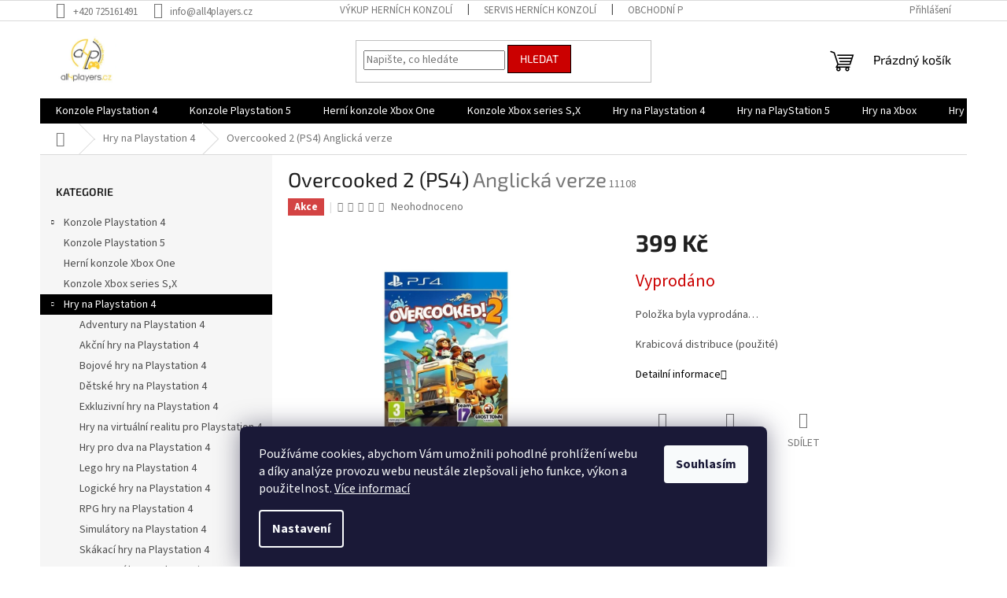

--- FILE ---
content_type: text/html; charset=utf-8
request_url: https://www.all4players.cz/overcooked-2--ps4/
body_size: 31985
content:
<!doctype html><html lang="cs" dir="ltr" class="header-background-light external-fonts-loaded"><head><meta charset="utf-8" /><meta name="viewport" content="width=device-width,initial-scale=1" /><title>Overcooked 2 (PS4)  Anglická verze - All4players.cz</title><link rel="preconnect" href="https://cdn.myshoptet.com" /><link rel="dns-prefetch" href="https://cdn.myshoptet.com" /><link rel="preload" href="https://cdn.myshoptet.com/prj/dist/master/cms/libs/jquery/jquery-1.11.3.min.js" as="script" /><link href="https://cdn.myshoptet.com/prj/dist/master/cms/templates/frontend_templates/shared/css/font-face/source-sans-3.css" rel="stylesheet"><link href="https://cdn.myshoptet.com/prj/dist/master/cms/templates/frontend_templates/shared/css/font-face/exo-2.css" rel="stylesheet"><link href="https://cdn.myshoptet.com/prj/dist/master/shop/dist/font-shoptet-11.css.62c94c7785ff2cea73b2.css" rel="stylesheet"><script>
dataLayer = [];
dataLayer.push({'shoptet' : {
    "pageId": 1008,
    "pageType": "productDetail",
    "currency": "CZK",
    "currencyInfo": {
        "decimalSeparator": ",",
        "exchangeRate": 1,
        "priceDecimalPlaces": 0,
        "symbol": "K\u010d",
        "symbolLeft": 0,
        "thousandSeparator": " "
    },
    "language": "cs",
    "projectId": 534224,
    "product": {
        "id": 6368,
        "guid": "1ae733fa-3993-11ed-aef6-ecf4bbd76e50",
        "hasVariants": false,
        "codes": [
            {
                "code": 11108
            }
        ],
        "code": "11108",
        "name": "Overcooked 2 (PS4)  Anglick\u00e1 verze",
        "appendix": "Anglick\u00e1 verze",
        "weight": 0.17999999999999999,
        "currentCategory": "Hry na Playstation 4",
        "currentCategoryGuid": "979cee50-44b8-11ed-ae94-246e9615c34c",
        "defaultCategory": "Hry na Playstation 4",
        "defaultCategoryGuid": "979cee50-44b8-11ed-ae94-246e9615c34c",
        "currency": "CZK",
        "priceWithVat": 399
    },
    "stocks": [
        {
            "id": "ext",
            "title": "Sklad",
            "isDeliveryPoint": 0,
            "visibleOnEshop": 1
        }
    ],
    "cartInfo": {
        "id": null,
        "freeShipping": false,
        "freeShippingFrom": null,
        "leftToFreeGift": {
            "formattedPrice": "0 K\u010d",
            "priceLeft": 0
        },
        "freeGift": false,
        "leftToFreeShipping": {
            "priceLeft": null,
            "dependOnRegion": null,
            "formattedPrice": null
        },
        "discountCoupon": [],
        "getNoBillingShippingPrice": {
            "withoutVat": 0,
            "vat": 0,
            "withVat": 0
        },
        "cartItems": [],
        "taxMode": "ORDINARY"
    },
    "cart": [],
    "customer": {
        "priceRatio": 1,
        "priceListId": 1,
        "groupId": null,
        "registered": false,
        "mainAccount": false
    }
}});
dataLayer.push({'cookie_consent' : {
    "marketing": "denied",
    "analytics": "denied"
}});
document.addEventListener('DOMContentLoaded', function() {
    shoptet.consent.onAccept(function(agreements) {
        if (agreements.length == 0) {
            return;
        }
        dataLayer.push({
            'cookie_consent' : {
                'marketing' : (agreements.includes(shoptet.config.cookiesConsentOptPersonalisation)
                    ? 'granted' : 'denied'),
                'analytics': (agreements.includes(shoptet.config.cookiesConsentOptAnalytics)
                    ? 'granted' : 'denied')
            },
            'event': 'cookie_consent'
        });
    });
});
</script>
<meta property="og:type" content="website"><meta property="og:site_name" content="all4players.cz"><meta property="og:url" content="https://www.all4players.cz/overcooked-2--ps4/"><meta property="og:title" content="Overcooked 2 (PS4)  Anglická verze - All4players.cz"><meta name="author" content="All4players.cz"><meta name="web_author" content="Shoptet.cz"><meta name="dcterms.rightsHolder" content="www.all4players.cz"><meta name="robots" content="index,follow"><meta property="og:image" content="https://cdn.myshoptet.com/usr/www.all4players.cz/user/shop/big/6368_ps4-overcooked-2-nova-3-2.jpg?6361029b"><meta property="og:description" content="Nabízíme k prodeji Overcooked 2 (PS4)  Anglická verze. Sen každého hráče na jednom místě, který navíc nezruinuje peněženku. Nechybí dárky k objednávce i doprava zdarma."><meta name="description" content="Nabízíme k prodeji Overcooked 2 (PS4)  Anglická verze. Sen každého hráče na jednom místě, který navíc nezruinuje peněženku. Nechybí dárky k objednávce i doprava zdarma."><meta name="google-site-verification" content="GUMFGVHNLG8Caim7hR_9x3flwVspDaF0PfHT7XrWUB8"><meta property="product:price:amount" content="399"><meta property="product:price:currency" content="CZK"><style>:root {--color-primary: #000000;--color-primary-h: 0;--color-primary-s: 0%;--color-primary-l: 0%;--color-primary-hover: #e8b200;--color-primary-hover-h: 46;--color-primary-hover-s: 100%;--color-primary-hover-l: 45%;--color-secondary: #e8b200;--color-secondary-h: 46;--color-secondary-s: 100%;--color-secondary-l: 45%;--color-secondary-hover: #000000;--color-secondary-hover-h: 0;--color-secondary-hover-s: 0%;--color-secondary-hover-l: 0%;--color-tertiary: #cb0000;--color-tertiary-h: 0;--color-tertiary-s: 100%;--color-tertiary-l: 40%;--color-tertiary-hover: #000000;--color-tertiary-hover-h: 0;--color-tertiary-hover-s: 0%;--color-tertiary-hover-l: 0%;--color-header-background: #ffffff;--template-font: "Source Sans 3";--template-headings-font: "Exo 2";--header-background-url: url("[data-uri]");--cookies-notice-background: #1A1937;--cookies-notice-color: #F8FAFB;--cookies-notice-button-hover: #f5f5f5;--cookies-notice-link-hover: #27263f;--templates-update-management-preview-mode-content: "Náhled aktualizací šablony je aktivní pro váš prohlížeč."}</style>
    
    <link href="https://cdn.myshoptet.com/prj/dist/master/shop/dist/main-11.less.3b31371137d15b128f1e.css" rel="stylesheet" />
                <link href="https://cdn.myshoptet.com/prj/dist/master/shop/dist/mobile-header-v1-11.less.1ee105d41b5f713c21aa.css" rel="stylesheet" />
    
    <script>var shoptet = shoptet || {};</script>
    <script src="https://cdn.myshoptet.com/prj/dist/master/shop/dist/main-3g-header.js.05f199e7fd2450312de2.js"></script>
<!-- User include --><!-- api 473(125) html code header -->

                <style>
                    #order-billing-methods .radio-wrapper[data-guid="e0abec6f-9b1f-11ed-88b4-ac1f6b0076ec"]:not(.cggooglepay), #order-billing-methods .radio-wrapper[data-guid="65707727-5f66-11ed-88b4-ac1f6b0076ec"]:not(.cgapplepay) {
                        display: none;
                    }
                </style>
                <script type="text/javascript">
                    document.addEventListener('DOMContentLoaded', function() {
                        if (getShoptetDataLayer('pageType') === 'billingAndShipping') {
                            
                try {
                    if (window.ApplePaySession && window.ApplePaySession.canMakePayments()) {
                        document.querySelector('#order-billing-methods .radio-wrapper[data-guid="65707727-5f66-11ed-88b4-ac1f6b0076ec"]').classList.add('cgapplepay');
                    }
                } catch (err) {} 
            
                            
                const cgBaseCardPaymentMethod = {
                        type: 'CARD',
                        parameters: {
                            allowedAuthMethods: ["PAN_ONLY", "CRYPTOGRAM_3DS"],
                            allowedCardNetworks: [/*"AMEX", "DISCOVER", "INTERAC", "JCB",*/ "MASTERCARD", "VISA"]
                        }
                };
                
                function cgLoadScript(src, callback)
                {
                    var s,
                        r,
                        t;
                    r = false;
                    s = document.createElement('script');
                    s.type = 'text/javascript';
                    s.src = src;
                    s.onload = s.onreadystatechange = function() {
                        if ( !r && (!this.readyState || this.readyState == 'complete') )
                        {
                            r = true;
                            callback();
                        }
                    };
                    t = document.getElementsByTagName('script')[0];
                    t.parentNode.insertBefore(s, t);
                } 
                
                function cgGetGoogleIsReadyToPayRequest() {
                    return Object.assign(
                        {},
                        {
                            apiVersion: 2,
                            apiVersionMinor: 0
                        },
                        {
                            allowedPaymentMethods: [cgBaseCardPaymentMethod]
                        }
                    );
                }

                function onCgGooglePayLoaded() {
                    let paymentsClient = new google.payments.api.PaymentsClient({environment: 'PRODUCTION'});
                    paymentsClient.isReadyToPay(cgGetGoogleIsReadyToPayRequest()).then(function(response) {
                        if (response.result) {
                            document.querySelector('#order-billing-methods .radio-wrapper[data-guid="e0abec6f-9b1f-11ed-88b4-ac1f6b0076ec"]').classList.add('cggooglepay');	 	 	 	 	 
                        }
                    })
                    .catch(function(err) {});
                }
                
                cgLoadScript('https://pay.google.com/gp/p/js/pay.js', onCgGooglePayLoaded);
            
                        }
                    });
                </script> 
                
<!-- api 1875(1440) html code header -->

<script type="text/javascript">
var _IMT = _IMT || [];
const _imShoptetSettings = [{
    language: "cs",
    apiKey: "58d707655d6a4e53bbcb3af9e06b17f0",
    currencyCode: "CZK"
}];
(function() {
    var date = new Date();
    var pref = date.getFullYear()+'-'+date.getMonth()+'-'+date.getDate();
    var p = document.createElement('script'); p.type = 'text/javascript'; p.async = true;
        p.src = 'https://static.imservice99.eu/shoptet.im.min.js?'+pref;
        var s = document.getElementsByTagName('script')[0]; s.parentNode.insertBefore(p, s);
})();
</script>
    
<!-- project html code header -->
<style>
.site-name img {
	filter:none !important;
  }
ul.subcategories.with-image li a .text {
	color: black;
  }
.category-perex a {
    color: #103089;
}
/*
.top-navigation-contacts {
    font-size: 1.2em;
}

.top-navigation-contacts strong {
    color: #333;
    margin-right: 5px;
}

.top-navigation-contacts a {
    margin-left: 5px;
}

.top-navigation-contacts .project-phone {
    color: #1a73e8;
}

.top-navigation-contacts .project-email {
    color: #ff5722;
}
*/
.products > div.product {
		position: relative;
    border-color: #f5f5f5;
}

.product:before {
    content: '';
    position: absolute;
    inset: -1px;
    border: 3px solid #ffd700;
    opacity: 0;
    transition: opacity 0.3s ease;
    pointer-events: none;
    z-index: 2;
}

.product:hover:before {
    opacity: 1;
}

</style>
<!-- Tanganica pixel --><script>(function(w,d,s,l,i){w[l]=w[l]||[];w[l].push({'gtm.start':new Date().getTime(),event:'gtm.js'});var f=d.getElementsByTagName(s)[0],j=d.createElement(s),dl=l!='dataLayer'?'&l='+l:'';j.async=true;j.src='https://www.googletagmanager.com/gtm.js?id='+i+dl;f.parentNode.insertBefore(j,f);})(window,document,'script','dataLayer','GTM-TRS5RSN');</script><!-- End Tanganica pixel -->
<!-- /User include --><link rel="shortcut icon" href="/favicon.ico" type="image/x-icon" /><link rel="canonical" href="https://www.all4players.cz/overcooked-2--ps4/" />    <script>
        var _hwq = _hwq || [];
        _hwq.push(['setKey', '82A2EF727D6064A8B80B88E06475093D']);
        _hwq.push(['setTopPos', '0']);
        _hwq.push(['showWidget', '21']);
        (function() {
            var ho = document.createElement('script');
            ho.src = 'https://cz.im9.cz/direct/i/gjs.php?n=wdgt&sak=82A2EF727D6064A8B80B88E06475093D';
            var s = document.getElementsByTagName('script')[0]; s.parentNode.insertBefore(ho, s);
        })();
    </script>
    <!-- Global site tag (gtag.js) - Google Analytics -->
    <script async src="https://www.googletagmanager.com/gtag/js?id=16701026288"></script>
    <script>
        
        window.dataLayer = window.dataLayer || [];
        function gtag(){dataLayer.push(arguments);}
        

                    console.debug('default consent data');

            gtag('consent', 'default', {"ad_storage":"denied","analytics_storage":"denied","ad_user_data":"denied","ad_personalization":"denied","wait_for_update":500});
            dataLayer.push({
                'event': 'default_consent'
            });
        
        gtag('js', new Date());

                gtag('config', 'UA-138180362-10', { 'groups': "UA" });
        
                gtag('config', 'G-1N3JEMS18D', {"groups":"GA4","send_page_view":false,"content_group":"productDetail","currency":"CZK","page_language":"cs"});
        
                gtag('config', 'AW-695400804', {"allow_enhanced_conversions":true});
        
                gtag('config', 'AW-16701026288', {"allow_enhanced_conversions":true});
        
        
        
        
                    gtag('event', 'page_view', {"send_to":"GA4","page_language":"cs","content_group":"productDetail","currency":"CZK"});
        
                gtag('set', 'currency', 'CZK');

        gtag('event', 'view_item', {
            "send_to": "UA",
            "items": [
                {
                    "id": "11108",
                    "name": "Overcooked 2 (PS4)  Anglick\u00e1 verze",
                    "category": "Hry na Playstation 4",
                                                            "price": 330
                }
            ]
        });
        
        
        
        
        
                    gtag('event', 'view_item', {"send_to":"GA4","page_language":"cs","content_group":"productDetail","value":330,"currency":"CZK","items":[{"item_id":"11108","item_name":"Overcooked 2 (PS4)  Anglick\u00e1 verze","item_category":"Hry na Playstation 4","price":330,"quantity":1,"index":0}]});
        
        
        
        
        
        
        
        document.addEventListener('DOMContentLoaded', function() {
            if (typeof shoptet.tracking !== 'undefined') {
                for (var id in shoptet.tracking.bannersList) {
                    gtag('event', 'view_promotion', {
                        "send_to": "UA",
                        "promotions": [
                            {
                                "id": shoptet.tracking.bannersList[id].id,
                                "name": shoptet.tracking.bannersList[id].name,
                                "position": shoptet.tracking.bannersList[id].position
                            }
                        ]
                    });
                }
            }

            shoptet.consent.onAccept(function(agreements) {
                if (agreements.length !== 0) {
                    console.debug('gtag consent accept');
                    var gtagConsentPayload =  {
                        'ad_storage': agreements.includes(shoptet.config.cookiesConsentOptPersonalisation)
                            ? 'granted' : 'denied',
                        'analytics_storage': agreements.includes(shoptet.config.cookiesConsentOptAnalytics)
                            ? 'granted' : 'denied',
                                                                                                'ad_user_data': agreements.includes(shoptet.config.cookiesConsentOptPersonalisation)
                            ? 'granted' : 'denied',
                        'ad_personalization': agreements.includes(shoptet.config.cookiesConsentOptPersonalisation)
                            ? 'granted' : 'denied',
                        };
                    console.debug('update consent data', gtagConsentPayload);
                    gtag('consent', 'update', gtagConsentPayload);
                    dataLayer.push(
                        { 'event': 'update_consent' }
                    );
                }
            });
        });
    </script>
<script>
    (function(t, r, a, c, k, i, n, g) { t['ROIDataObject'] = k;
    t[k]=t[k]||function(){ (t[k].q=t[k].q||[]).push(arguments) },t[k].c=i;n=r.createElement(a),
    g=r.getElementsByTagName(a)[0];n.async=1;n.src=c;g.parentNode.insertBefore(n,g)
    })(window, document, 'script', '//www.heureka.cz/ocm/sdk.js?source=shoptet&version=2&page=product_detail', 'heureka', 'cz');

    heureka('set_user_consent', 0);
</script>
</head><body class="desktop id-1008 in-hry-na-playstation-4 template-11 type-product type-detail multiple-columns-body columns-mobile-2 columns-3 ums_forms_redesign--off ums_a11y_category_page--on ums_discussion_rating_forms--off ums_flags_display_unification--off ums_a11y_login--off mobile-header-version-1"><noscript>
    <style>
        #header {
            padding-top: 0;
            position: relative !important;
            top: 0;
        }
        .header-navigation {
            position: relative !important;
        }
        .overall-wrapper {
            margin: 0 !important;
        }
        body:not(.ready) {
            visibility: visible !important;
        }
    </style>
    <div class="no-javascript">
        <div class="no-javascript__title">Musíte změnit nastavení vašeho prohlížeče</div>
        <div class="no-javascript__text">Podívejte se na: <a href="https://www.google.com/support/bin/answer.py?answer=23852">Jak povolit JavaScript ve vašem prohlížeči</a>.</div>
        <div class="no-javascript__text">Pokud používáte software na blokování reklam, může být nutné povolit JavaScript z této stránky.</div>
        <div class="no-javascript__text">Děkujeme.</div>
    </div>
</noscript>

        <div id="fb-root"></div>
        <script>
            window.fbAsyncInit = function() {
                FB.init({
//                    appId            : 'your-app-id',
                    autoLogAppEvents : true,
                    xfbml            : true,
                    version          : 'v19.0'
                });
            };
        </script>
        <script async defer crossorigin="anonymous" src="https://connect.facebook.net/cs_CZ/sdk.js"></script>    <div class="siteCookies siteCookies--bottom siteCookies--dark js-siteCookies" role="dialog" data-testid="cookiesPopup" data-nosnippet>
        <div class="siteCookies__form">
            <div class="siteCookies__content">
                <div class="siteCookies__text">
                    Používáme cookies, abychom Vám umožnili pohodlné prohlížení webu a díky analýze provozu webu neustále zlepšovali jeho funkce, výkon a použitelnost. <a href="/podminky-ochrany-osobnich-udaju/" target="_blank" rel="noopener noreferrer">Více informací</a>
                </div>
                <p class="siteCookies__links">
                    <button class="siteCookies__link js-cookies-settings" aria-label="Nastavení cookies" data-testid="cookiesSettings">Nastavení</button>
                </p>
            </div>
            <div class="siteCookies__buttonWrap">
                                <button class="siteCookies__button js-cookiesConsentSubmit" value="all" aria-label="Přijmout cookies" data-testid="buttonCookiesAccept">Souhlasím</button>
            </div>
        </div>
        <script>
            document.addEventListener("DOMContentLoaded", () => {
                const siteCookies = document.querySelector('.js-siteCookies');
                document.addEventListener("scroll", shoptet.common.throttle(() => {
                    const st = document.documentElement.scrollTop;
                    if (st > 1) {
                        siteCookies.classList.add('siteCookies--scrolled');
                    } else {
                        siteCookies.classList.remove('siteCookies--scrolled');
                    }
                }, 100));
            });
        </script>
    </div>
<a href="#content" class="skip-link sr-only">Přejít na obsah</a><div class="overall-wrapper"><div class="user-action"><div class="container"><div class="user-action-in"><div class="user-action-login popup-widget login-widget"><div class="popup-widget-inner"><h2 id="loginHeading">Přihlášení k vašemu účtu</h2><div id="customerLogin"><form action="/action/Customer/Login/" method="post" id="formLoginIncluded" class="csrf-enabled formLogin" data-testid="formLogin"><input type="hidden" name="referer" value="" /><div class="form-group"><div class="input-wrapper email js-validated-element-wrapper no-label"><input type="email" name="email" class="form-control" autofocus placeholder="E-mailová adresa (např. jan@novak.cz)" data-testid="inputEmail" autocomplete="email" required /></div></div><div class="form-group"><div class="input-wrapper password js-validated-element-wrapper no-label"><input type="password" name="password" class="form-control" placeholder="Heslo" data-testid="inputPassword" autocomplete="current-password" required /><span class="no-display">Nemůžete vyplnit toto pole</span><input type="text" name="surname" value="" class="no-display" /></div></div><div class="form-group"><div class="login-wrapper"><button type="submit" class="btn btn-secondary btn-text btn-login" data-testid="buttonSubmit">Přihlásit se</button><div class="password-helper"><a href="/registrace/" data-testid="signup" rel="nofollow">Nová registrace</a><a href="/klient/zapomenute-heslo/" rel="nofollow">Zapomenuté heslo</a></div></div></div></form>
</div></div></div>
    <div id="cart-widget" class="user-action-cart popup-widget cart-widget loader-wrapper" data-testid="popupCartWidget" role="dialog" aria-hidden="true"><div class="popup-widget-inner cart-widget-inner place-cart-here"><div class="loader-overlay"><div class="loader"></div></div></div><div class="cart-widget-button"><a href="/kosik/" class="btn btn-conversion" id="continue-order-button" rel="nofollow" data-testid="buttonNextStep">Pokračovat do košíku</a></div></div></div>
</div></div><div class="top-navigation-bar" data-testid="topNavigationBar">

    <div class="container">

        <div class="top-navigation-contacts">
            <strong>Zákaznická podpora:</strong><a href="tel:+420725161491" class="project-phone" aria-label="Zavolat na +420725161491" data-testid="contactboxPhone"><span>+420 725161491</span></a><a href="mailto:info@all4players.cz" class="project-email" data-testid="contactboxEmail"><span>info@all4players.cz</span></a>        </div>

                            <div class="top-navigation-menu">
                <div class="top-navigation-menu-trigger"></div>
                <ul class="top-navigation-bar-menu">
                                            <li class="top-navigation-menu-item-external-30">
                            <a href="https://www.vykup-konzoli.cz/" target="blank">Výkup herních konzolí</a>
                        </li>
                                            <li class="top-navigation-menu-item-20463">
                            <a href="/servis-hernich-konzoli/">Servis herních konzolí</a>
                        </li>
                                            <li class="top-navigation-menu-item-39">
                            <a href="/obchodni-podminky/">Obchodní podmínky</a>
                        </li>
                                            <li class="top-navigation-menu-item-691">
                            <a href="/podminky-ochrany-osobnich-udaju/">Podmínky ochrany osobních údajů</a>
                        </li>
                                            <li class="top-navigation-menu-item-20468">
                            <a href="/postup-nakupu-na-splatky-essox/">Postup nákupu na splátky ESSOX</a>
                        </li>
                                            <li class="top-navigation-menu-item-20471">
                            <a href="/postup-nakupu-pri-vyuziti-rozlozene-platby-essox/">Postup nákupu při využití Rozložené platby ESSOX</a>
                        </li>
                                    </ul>
                <ul class="top-navigation-bar-menu-helper"></ul>
            </div>
        
        <div class="top-navigation-tools">
            <div class="responsive-tools">
                <a href="#" class="toggle-window" data-target="search" aria-label="Hledat" data-testid="linkSearchIcon"></a>
                                                            <a href="#" class="toggle-window" data-target="login"></a>
                                                    <a href="#" class="toggle-window" data-target="navigation" aria-label="Menu" data-testid="hamburgerMenu"></a>
            </div>
                        <a href="/login/?backTo=%2Fovercooked-2--ps4%2F" class="top-nav-button top-nav-button-login primary login toggle-window" data-target="login" data-testid="signin" rel="nofollow"><span>Přihlášení</span></a>        </div>

    </div>

</div>
<header id="header"><div class="container navigation-wrapper">
    <div class="header-top">
        <div class="site-name-wrapper">
            <div class="site-name"><a href="/" data-testid="linkWebsiteLogo"><img src="https://cdn.myshoptet.com/usr/www.all4players.cz/user/logos/logo.jpg" alt="All4players.cz" fetchpriority="low" /></a></div>        </div>
        <div class="search" itemscope itemtype="https://schema.org/WebSite">
            <meta itemprop="headline" content="Hry na Playstation 4"/><meta itemprop="url" content="https://www.all4players.cz"/><meta itemprop="text" content="Nabízíme k prodeji Overcooked 2 (PS4) Anglická verze. Sen každého hráče na jednom místě, který navíc nezruinuje peněženku. Nechybí dárky k objednávce i doprava zdarma."/>            <form action="/action/ProductSearch/prepareString/" method="post"
    id="formSearchForm" class="search-form compact-form js-search-main"
    itemprop="potentialAction" itemscope itemtype="https://schema.org/SearchAction" data-testid="searchForm">
    <fieldset>
        <meta itemprop="target"
            content="https://www.all4players.cz/vyhledavani/?string={string}"/>
        <input type="hidden" name="language" value="cs"/>
        
            
<input
    type="search"
    name="string"
        class="query-input form-control search-input js-search-input"
    placeholder="Napište, co hledáte"
    autocomplete="off"
    required
    itemprop="query-input"
    aria-label="Vyhledávání"
    data-testid="searchInput"
>
            <button type="submit" class="btn btn-default" data-testid="searchBtn">Hledat</button>
        
    </fieldset>
</form>
        </div>
        <div class="navigation-buttons">
                
    <a href="/kosik/" class="btn btn-icon toggle-window cart-count" data-target="cart" data-hover="true" data-redirect="true" data-testid="headerCart" rel="nofollow" aria-haspopup="dialog" aria-expanded="false" aria-controls="cart-widget">
        
                <span class="sr-only">Nákupní košík</span>
        
            <span class="cart-price visible-lg-inline-block" data-testid="headerCartPrice">
                                    Prázdný košík                            </span>
        
    
            </a>
        </div>
    </div>
    <nav id="navigation" aria-label="Hlavní menu" data-collapsible="true"><div class="navigation-in menu"><ul class="menu-level-1" role="menubar" data-testid="headerMenuItems"><li class="menu-item-1059 ext" role="none"><a href="/herni-konzole-playstation/" data-testid="headerMenuItem" role="menuitem" aria-haspopup="true" aria-expanded="false"><b>Konzole Playstation 4</b><span class="submenu-arrow"></span></a><ul class="menu-level-2" aria-label="Konzole Playstation 4" tabindex="-1" role="menu"><li class="menu-item-20488" role="none"><a href="/playstation-4-pro/" class="menu-image" data-testid="headerMenuItem" tabindex="-1" aria-hidden="true"><img src="data:image/svg+xml,%3Csvg%20width%3D%22140%22%20height%3D%22100%22%20xmlns%3D%22http%3A%2F%2Fwww.w3.org%2F2000%2Fsvg%22%3E%3C%2Fsvg%3E" alt="" aria-hidden="true" width="140" height="100"  data-src="https://cdn.myshoptet.com/usr/www.all4players.cz/user/categories/thumb/playstation4pro.jpeg" fetchpriority="low" /></a><div><a href="/playstation-4-pro/" data-testid="headerMenuItem" role="menuitem"><span>PlayStation 4 Pro</span></a>
                        </div></li><li class="menu-item-20491" role="none"><a href="/playstation-4-slim/" class="menu-image" data-testid="headerMenuItem" tabindex="-1" aria-hidden="true"><img src="data:image/svg+xml,%3Csvg%20width%3D%22140%22%20height%3D%22100%22%20xmlns%3D%22http%3A%2F%2Fwww.w3.org%2F2000%2Fsvg%22%3E%3C%2Fsvg%3E" alt="" aria-hidden="true" width="140" height="100"  data-src="https://cdn.myshoptet.com/usr/www.all4players.cz/user/categories/thumb/playstation4slim.jpeg" fetchpriority="low" /></a><div><a href="/playstation-4-slim/" data-testid="headerMenuItem" role="menuitem"><span>PlayStation 4 Slim</span></a>
                        </div></li></ul></li>
<li class="menu-item-20457" role="none"><a href="/herni-konzole-playstation-5/" data-testid="headerMenuItem" role="menuitem" aria-expanded="false"><b>Konzole Playstation 5</b></a></li>
<li class="menu-item-1068" role="none"><a href="/herni-konzole-xbox-one/" data-testid="headerMenuItem" role="menuitem" aria-expanded="false"><b>Herní konzole Xbox One</b></a></li>
<li class="menu-item-1218" role="none"><a href="/herni-konzole-xbox-series-s-x/" data-testid="headerMenuItem" role="menuitem" aria-expanded="false"><b>Konzole Xbox series S,X</b></a></li>
<li class="menu-item-1008 ext" role="none"><a href="/hry-na-playstation-4/" class="active" data-testid="headerMenuItem" role="menuitem" aria-haspopup="true" aria-expanded="false"><b>Hry na Playstation 4</b><span class="submenu-arrow"></span></a><ul class="menu-level-2" aria-label="Hry na Playstation 4" tabindex="-1" role="menu"><li class="menu-item-1014" role="none"><a href="/adventury-na-playstation-4/" class="menu-image" data-testid="headerMenuItem" tabindex="-1" aria-hidden="true"><img src="data:image/svg+xml,%3Csvg%20width%3D%22140%22%20height%3D%22100%22%20xmlns%3D%22http%3A%2F%2Fwww.w3.org%2F2000%2Fsvg%22%3E%3C%2Fsvg%3E" alt="" aria-hidden="true" width="140" height="100"  data-src="https://cdn.myshoptet.com/usr/www.all4players.cz/user/categories/thumb/adventure-playstation.png" fetchpriority="low" /></a><div><a href="/adventury-na-playstation-4/" data-testid="headerMenuItem" role="menuitem"><span>Adventury na Playstation 4</span></a>
                        </div></li><li class="menu-item-1002" role="none"><a href="/akcni-hry-na-playstation-4/" class="menu-image" data-testid="headerMenuItem" tabindex="-1" aria-hidden="true"><img src="data:image/svg+xml,%3Csvg%20width%3D%22140%22%20height%3D%22100%22%20xmlns%3D%22http%3A%2F%2Fwww.w3.org%2F2000%2Fsvg%22%3E%3C%2Fsvg%3E" alt="" aria-hidden="true" width="140" height="100"  data-src="https://cdn.myshoptet.com/usr/www.all4players.cz/user/categories/thumb/akcni-playstation.png" fetchpriority="low" /></a><div><a href="/akcni-hry-na-playstation-4/" data-testid="headerMenuItem" role="menuitem"><span>Akční hry na Playstation 4</span></a>
                        </div></li><li class="menu-item-1071" role="none"><a href="/bojove-hry-na-playstation-4/" class="menu-image" data-testid="headerMenuItem" tabindex="-1" aria-hidden="true"><img src="data:image/svg+xml,%3Csvg%20width%3D%22140%22%20height%3D%22100%22%20xmlns%3D%22http%3A%2F%2Fwww.w3.org%2F2000%2Fsvg%22%3E%3C%2Fsvg%3E" alt="" aria-hidden="true" width="140" height="100"  data-src="https://cdn.myshoptet.com/usr/www.all4players.cz/user/categories/thumb/bojove-playstation.png" fetchpriority="low" /></a><div><a href="/bojove-hry-na-playstation-4/" data-testid="headerMenuItem" role="menuitem"><span>Bojové hry na Playstation 4</span></a>
                        </div></li><li class="menu-item-1005" role="none"><a href="/detske-hry-na-playstation-4/" class="menu-image" data-testid="headerMenuItem" tabindex="-1" aria-hidden="true"><img src="data:image/svg+xml,%3Csvg%20width%3D%22140%22%20height%3D%22100%22%20xmlns%3D%22http%3A%2F%2Fwww.w3.org%2F2000%2Fsvg%22%3E%3C%2Fsvg%3E" alt="" aria-hidden="true" width="140" height="100"  data-src="https://cdn.myshoptet.com/usr/www.all4players.cz/user/categories/thumb/baby-playstation.png" fetchpriority="low" /></a><div><a href="/detske-hry-na-playstation-4/" data-testid="headerMenuItem" role="menuitem"><span>Dětské hry na Playstation 4</span></a>
                        </div></li><li class="menu-item-1074" role="none"><a href="/exkluzivni-hry-na-playstation-4/" class="menu-image" data-testid="headerMenuItem" tabindex="-1" aria-hidden="true"><img src="data:image/svg+xml,%3Csvg%20width%3D%22140%22%20height%3D%22100%22%20xmlns%3D%22http%3A%2F%2Fwww.w3.org%2F2000%2Fsvg%22%3E%3C%2Fsvg%3E" alt="" aria-hidden="true" width="140" height="100"  data-src="https://cdn.myshoptet.com/usr/www.all4players.cz/user/categories/thumb/exkluzivni-playstation.png" fetchpriority="low" /></a><div><a href="/exkluzivni-hry-na-playstation-4/" data-testid="headerMenuItem" role="menuitem"><span>Exkluzivní hry na Playstation 4</span></a>
                        </div></li><li class="menu-item-1062" role="none"><a href="/hry-na-virtualni-realitu-pro-playstation-4/" class="menu-image" data-testid="headerMenuItem" tabindex="-1" aria-hidden="true"><img src="data:image/svg+xml,%3Csvg%20width%3D%22140%22%20height%3D%22100%22%20xmlns%3D%22http%3A%2F%2Fwww.w3.org%2F2000%2Fsvg%22%3E%3C%2Fsvg%3E" alt="" aria-hidden="true" width="140" height="100"  data-src="https://cdn.myshoptet.com/usr/www.all4players.cz/user/categories/thumb/virtual-playstation.png" fetchpriority="low" /></a><div><a href="/hry-na-virtualni-realitu-pro-playstation-4/" data-testid="headerMenuItem" role="menuitem"><span>Hry na virtuální realitu pro Playstation 4</span></a>
                        </div></li><li class="menu-item-1050" role="none"><a href="/hry-pro-dva-na-playstation-4/" class="menu-image" data-testid="headerMenuItem" tabindex="-1" aria-hidden="true"><img src="data:image/svg+xml,%3Csvg%20width%3D%22140%22%20height%3D%22100%22%20xmlns%3D%22http%3A%2F%2Fwww.w3.org%2F2000%2Fsvg%22%3E%3C%2Fsvg%3E" alt="" aria-hidden="true" width="140" height="100"  data-src="https://cdn.myshoptet.com/usr/www.all4players.cz/user/categories/thumb/pro-dva-playstation.png" fetchpriority="low" /></a><div><a href="/hry-pro-dva-na-playstation-4/" data-testid="headerMenuItem" role="menuitem"><span>Hry pro dva na Playstation 4</span></a>
                        </div></li><li class="menu-item-1101" role="none"><a href="/lego-hry-na-playstation-4/" class="menu-image" data-testid="headerMenuItem" tabindex="-1" aria-hidden="true"><img src="data:image/svg+xml,%3Csvg%20width%3D%22140%22%20height%3D%22100%22%20xmlns%3D%22http%3A%2F%2Fwww.w3.org%2F2000%2Fsvg%22%3E%3C%2Fsvg%3E" alt="" aria-hidden="true" width="140" height="100"  data-src="https://cdn.myshoptet.com/usr/www.all4players.cz/user/categories/thumb/lego-playstation.png" fetchpriority="low" /></a><div><a href="/lego-hry-na-playstation-4/" data-testid="headerMenuItem" role="menuitem"><span>Lego hry na Playstation 4</span></a>
                        </div></li><li class="menu-item-1065" role="none"><a href="/logicke-hry-na-playstation-4/" class="menu-image" data-testid="headerMenuItem" tabindex="-1" aria-hidden="true"><img src="data:image/svg+xml,%3Csvg%20width%3D%22140%22%20height%3D%22100%22%20xmlns%3D%22http%3A%2F%2Fwww.w3.org%2F2000%2Fsvg%22%3E%3C%2Fsvg%3E" alt="" aria-hidden="true" width="140" height="100"  data-src="https://cdn.myshoptet.com/usr/www.all4players.cz/user/categories/thumb/logicke-playstation.png" fetchpriority="low" /></a><div><a href="/logicke-hry-na-playstation-4/" data-testid="headerMenuItem" role="menuitem"><span>Logické hry na Playstation 4</span></a>
                        </div></li><li class="menu-item-1029" role="none"><a href="/rpg-hry-na-playstation-4/" class="menu-image" data-testid="headerMenuItem" tabindex="-1" aria-hidden="true"><img src="data:image/svg+xml,%3Csvg%20width%3D%22140%22%20height%3D%22100%22%20xmlns%3D%22http%3A%2F%2Fwww.w3.org%2F2000%2Fsvg%22%3E%3C%2Fsvg%3E" alt="" aria-hidden="true" width="140" height="100"  data-src="https://cdn.myshoptet.com/usr/www.all4players.cz/user/categories/thumb/rpg-playstation.png" fetchpriority="low" /></a><div><a href="/rpg-hry-na-playstation-4/" data-testid="headerMenuItem" role="menuitem"><span>RPG hry na Playstation 4</span></a>
                        </div></li><li class="menu-item-1077" role="none"><a href="/simulatory-na-playstation-4/" class="menu-image" data-testid="headerMenuItem" tabindex="-1" aria-hidden="true"><img src="data:image/svg+xml,%3Csvg%20width%3D%22140%22%20height%3D%22100%22%20xmlns%3D%22http%3A%2F%2Fwww.w3.org%2F2000%2Fsvg%22%3E%3C%2Fsvg%3E" alt="" aria-hidden="true" width="140" height="100"  data-src="https://cdn.myshoptet.com/usr/www.all4players.cz/user/categories/thumb/simulatory-playstation.png" fetchpriority="low" /></a><div><a href="/simulatory-na-playstation-4/" data-testid="headerMenuItem" role="menuitem"><span>Simulátory na Playstation 4</span></a>
                        </div></li><li class="menu-item-1011" role="none"><a href="/skakaci-hry-na-playstation-4/" class="menu-image" data-testid="headerMenuItem" tabindex="-1" aria-hidden="true"><img src="data:image/svg+xml,%3Csvg%20width%3D%22140%22%20height%3D%22100%22%20xmlns%3D%22http%3A%2F%2Fwww.w3.org%2F2000%2Fsvg%22%3E%3C%2Fsvg%3E" alt="" aria-hidden="true" width="140" height="100"  data-src="https://cdn.myshoptet.com/usr/www.all4players.cz/user/categories/thumb/skakaci-playstation.png" fetchpriority="low" /></a><div><a href="/skakaci-hry-na-playstation-4/" data-testid="headerMenuItem" role="menuitem"><span>Skákací hry na Playstation 4</span></a>
                        </div></li><li class="menu-item-1044" role="none"><a href="/sportovni-hry-na-playstation-4/" class="menu-image" data-testid="headerMenuItem" tabindex="-1" aria-hidden="true"><img src="data:image/svg+xml,%3Csvg%20width%3D%22140%22%20height%3D%22100%22%20xmlns%3D%22http%3A%2F%2Fwww.w3.org%2F2000%2Fsvg%22%3E%3C%2Fsvg%3E" alt="" aria-hidden="true" width="140" height="100"  data-src="https://cdn.myshoptet.com/usr/www.all4players.cz/user/categories/thumb/sportovni-playstation.png" fetchpriority="low" /></a><div><a href="/sportovni-hry-na-playstation-4/" data-testid="headerMenuItem" role="menuitem"><span>Sportovní hry na Playstation 4</span></a>
                        </div></li><li class="menu-item-1083" role="none"><a href="/strategicke-hry-na-playstation-4/" class="menu-image" data-testid="headerMenuItem" tabindex="-1" aria-hidden="true"><img src="data:image/svg+xml,%3Csvg%20width%3D%22140%22%20height%3D%22100%22%20xmlns%3D%22http%3A%2F%2Fwww.w3.org%2F2000%2Fsvg%22%3E%3C%2Fsvg%3E" alt="" aria-hidden="true" width="140" height="100"  data-src="https://cdn.myshoptet.com/usr/www.all4players.cz/user/categories/thumb/strategy-playstation.png" fetchpriority="low" /></a><div><a href="/strategicke-hry-na-playstation-4/" data-testid="headerMenuItem" role="menuitem"><span>Strategické hry na Playstation 4</span></a>
                        </div></li><li class="menu-item-1047" role="none"><a href="/zavodni-hry-na-playstation-4/" class="menu-image" data-testid="headerMenuItem" tabindex="-1" aria-hidden="true"><img src="data:image/svg+xml,%3Csvg%20width%3D%22140%22%20height%3D%22100%22%20xmlns%3D%22http%3A%2F%2Fwww.w3.org%2F2000%2Fsvg%22%3E%3C%2Fsvg%3E" alt="" aria-hidden="true" width="140" height="100"  data-src="https://cdn.myshoptet.com/usr/www.all4players.cz/user/categories/thumb/zavodni-playstaton.png" fetchpriority="low" /></a><div><a href="/zavodni-hry-na-playstation-4/" data-testid="headerMenuItem" role="menuitem"><span>Závodní hry na Playstation 4</span></a>
                        </div></li></ul></li>
<li class="menu-item-1224 ext" role="none"><a href="/hry-na-playstation-5/" data-testid="headerMenuItem" role="menuitem" aria-haspopup="true" aria-expanded="false"><b>Hry na PlayStation 5</b><span class="submenu-arrow"></span></a><ul class="menu-level-2" aria-label="Hry na PlayStation 5" tabindex="-1" role="menu"><li class="menu-item-1227" role="none"><a href="/adventury-na-playstation-5/" class="menu-image" data-testid="headerMenuItem" tabindex="-1" aria-hidden="true"><img src="data:image/svg+xml,%3Csvg%20width%3D%22140%22%20height%3D%22100%22%20xmlns%3D%22http%3A%2F%2Fwww.w3.org%2F2000%2Fsvg%22%3E%3C%2Fsvg%3E" alt="" aria-hidden="true" width="140" height="100"  data-src="https://cdn.myshoptet.com/usr/www.all4players.cz/user/categories/thumb/adventure-playstation-1.png" fetchpriority="low" /></a><div><a href="/adventury-na-playstation-5/" data-testid="headerMenuItem" role="menuitem"><span>Adventury na PlayStation 5</span></a>
                        </div></li><li class="menu-item-1230" role="none"><a href="/akcni-hry-na-playstation-5/" class="menu-image" data-testid="headerMenuItem" tabindex="-1" aria-hidden="true"><img src="data:image/svg+xml,%3Csvg%20width%3D%22140%22%20height%3D%22100%22%20xmlns%3D%22http%3A%2F%2Fwww.w3.org%2F2000%2Fsvg%22%3E%3C%2Fsvg%3E" alt="" aria-hidden="true" width="140" height="100"  data-src="https://cdn.myshoptet.com/usr/www.all4players.cz/user/categories/thumb/akcni-playstation-1.png" fetchpriority="low" /></a><div><a href="/akcni-hry-na-playstation-5/" data-testid="headerMenuItem" role="menuitem"><span>Akční hry na PlayStation 5</span></a>
                        </div></li><li class="menu-item-1233" role="none"><a href="/bojove-hry-na-playstation-5/" class="menu-image" data-testid="headerMenuItem" tabindex="-1" aria-hidden="true"><img src="data:image/svg+xml,%3Csvg%20width%3D%22140%22%20height%3D%22100%22%20xmlns%3D%22http%3A%2F%2Fwww.w3.org%2F2000%2Fsvg%22%3E%3C%2Fsvg%3E" alt="" aria-hidden="true" width="140" height="100"  data-src="https://cdn.myshoptet.com/usr/www.all4players.cz/user/categories/thumb/bojove-playstation-1.png" fetchpriority="low" /></a><div><a href="/bojove-hry-na-playstation-5/" data-testid="headerMenuItem" role="menuitem"><span>Bojové hry na PlayStation 5</span></a>
                        </div></li><li class="menu-item-1236" role="none"><a href="/detske-hry-na-playstation-5/" class="menu-image" data-testid="headerMenuItem" tabindex="-1" aria-hidden="true"><img src="data:image/svg+xml,%3Csvg%20width%3D%22140%22%20height%3D%22100%22%20xmlns%3D%22http%3A%2F%2Fwww.w3.org%2F2000%2Fsvg%22%3E%3C%2Fsvg%3E" alt="" aria-hidden="true" width="140" height="100"  data-src="https://cdn.myshoptet.com/usr/www.all4players.cz/user/categories/thumb/baby-playstation-1.png" fetchpriority="low" /></a><div><a href="/detske-hry-na-playstation-5/" data-testid="headerMenuItem" role="menuitem"><span>Dětské hry na PlayStation 5</span></a>
                        </div></li><li class="menu-item-1239" role="none"><a href="/exkluzivni-hry-na-playstation-5/" class="menu-image" data-testid="headerMenuItem" tabindex="-1" aria-hidden="true"><img src="data:image/svg+xml,%3Csvg%20width%3D%22140%22%20height%3D%22100%22%20xmlns%3D%22http%3A%2F%2Fwww.w3.org%2F2000%2Fsvg%22%3E%3C%2Fsvg%3E" alt="" aria-hidden="true" width="140" height="100"  data-src="https://cdn.myshoptet.com/usr/www.all4players.cz/user/categories/thumb/exkluzivni-playstation-1.png" fetchpriority="low" /></a><div><a href="/exkluzivni-hry-na-playstation-5/" data-testid="headerMenuItem" role="menuitem"><span>Exkluzivní hry na PlayStation 5</span></a>
                        </div></li><li class="menu-item-1242" role="none"><a href="/hry-pro-dva-hrace-na-playstation-5/" class="menu-image" data-testid="headerMenuItem" tabindex="-1" aria-hidden="true"><img src="data:image/svg+xml,%3Csvg%20width%3D%22140%22%20height%3D%22100%22%20xmlns%3D%22http%3A%2F%2Fwww.w3.org%2F2000%2Fsvg%22%3E%3C%2Fsvg%3E" alt="" aria-hidden="true" width="140" height="100"  data-src="https://cdn.myshoptet.com/usr/www.all4players.cz/user/categories/thumb/pro-dva-playstation-1.png" fetchpriority="low" /></a><div><a href="/hry-pro-dva-hrace-na-playstation-5/" data-testid="headerMenuItem" role="menuitem"><span>Hry pro dva hráče na PlayStation 5</span></a>
                        </div></li><li class="menu-item-1245" role="none"><a href="/hry-pro-virtualni-realitu-na-playstation-5/" class="menu-image" data-testid="headerMenuItem" tabindex="-1" aria-hidden="true"><img src="data:image/svg+xml,%3Csvg%20width%3D%22140%22%20height%3D%22100%22%20xmlns%3D%22http%3A%2F%2Fwww.w3.org%2F2000%2Fsvg%22%3E%3C%2Fsvg%3E" alt="" aria-hidden="true" width="140" height="100"  data-src="https://cdn.myshoptet.com/usr/www.all4players.cz/user/categories/thumb/virtual-playstation-1.png" fetchpriority="low" /></a><div><a href="/hry-pro-virtualni-realitu-na-playstation-5/" data-testid="headerMenuItem" role="menuitem"><span>Hry pro virtuální realitu na PlayStation 5</span></a>
                        </div></li><li class="menu-item-1248" role="none"><a href="/lego-hry-na-playstation-5/" class="menu-image" data-testid="headerMenuItem" tabindex="-1" aria-hidden="true"><img src="data:image/svg+xml,%3Csvg%20width%3D%22140%22%20height%3D%22100%22%20xmlns%3D%22http%3A%2F%2Fwww.w3.org%2F2000%2Fsvg%22%3E%3C%2Fsvg%3E" alt="" aria-hidden="true" width="140" height="100"  data-src="https://cdn.myshoptet.com/usr/www.all4players.cz/user/categories/thumb/lego-playstation-1.png" fetchpriority="low" /></a><div><a href="/lego-hry-na-playstation-5/" data-testid="headerMenuItem" role="menuitem"><span>LEGO hry na PlayStation 5</span></a>
                        </div></li><li class="menu-item-1251" role="none"><a href="/logicke-hry-na-playstation-5/" class="menu-image" data-testid="headerMenuItem" tabindex="-1" aria-hidden="true"><img src="data:image/svg+xml,%3Csvg%20width%3D%22140%22%20height%3D%22100%22%20xmlns%3D%22http%3A%2F%2Fwww.w3.org%2F2000%2Fsvg%22%3E%3C%2Fsvg%3E" alt="" aria-hidden="true" width="140" height="100"  data-src="https://cdn.myshoptet.com/usr/www.all4players.cz/user/categories/thumb/logicke-playstation-1.png" fetchpriority="low" /></a><div><a href="/logicke-hry-na-playstation-5/" data-testid="headerMenuItem" role="menuitem"><span>Logické hry na PlayStation 5</span></a>
                        </div></li><li class="menu-item-1254" role="none"><a href="/rpg-hry-na-playstation-5/" class="menu-image" data-testid="headerMenuItem" tabindex="-1" aria-hidden="true"><img src="data:image/svg+xml,%3Csvg%20width%3D%22140%22%20height%3D%22100%22%20xmlns%3D%22http%3A%2F%2Fwww.w3.org%2F2000%2Fsvg%22%3E%3C%2Fsvg%3E" alt="" aria-hidden="true" width="140" height="100"  data-src="https://cdn.myshoptet.com/usr/www.all4players.cz/user/categories/thumb/rpg-playstation-1.png" fetchpriority="low" /></a><div><a href="/rpg-hry-na-playstation-5/" data-testid="headerMenuItem" role="menuitem"><span>RPG hry na PlayStation 5</span></a>
                        </div></li><li class="menu-item-1257" role="none"><a href="/simulatory-na-playstation-5/" class="menu-image" data-testid="headerMenuItem" tabindex="-1" aria-hidden="true"><img src="data:image/svg+xml,%3Csvg%20width%3D%22140%22%20height%3D%22100%22%20xmlns%3D%22http%3A%2F%2Fwww.w3.org%2F2000%2Fsvg%22%3E%3C%2Fsvg%3E" alt="" aria-hidden="true" width="140" height="100"  data-src="https://cdn.myshoptet.com/usr/www.all4players.cz/user/categories/thumb/simulatory-playstation-1.png" fetchpriority="low" /></a><div><a href="/simulatory-na-playstation-5/" data-testid="headerMenuItem" role="menuitem"><span>Simulátory na PlayStation 5</span></a>
                        </div></li><li class="menu-item-1260" role="none"><a href="/skakaci-hry-na-playstation-5/" class="menu-image" data-testid="headerMenuItem" tabindex="-1" aria-hidden="true"><img src="data:image/svg+xml,%3Csvg%20width%3D%22140%22%20height%3D%22100%22%20xmlns%3D%22http%3A%2F%2Fwww.w3.org%2F2000%2Fsvg%22%3E%3C%2Fsvg%3E" alt="" aria-hidden="true" width="140" height="100"  data-src="https://cdn.myshoptet.com/usr/www.all4players.cz/user/categories/thumb/skakaci-playstation-1.png" fetchpriority="low" /></a><div><a href="/skakaci-hry-na-playstation-5/" data-testid="headerMenuItem" role="menuitem"><span>Skákací hry na PlayStation 5</span></a>
                        </div></li><li class="menu-item-1263" role="none"><a href="/sportovni-hry-na-playstation-5/" class="menu-image" data-testid="headerMenuItem" tabindex="-1" aria-hidden="true"><img src="data:image/svg+xml,%3Csvg%20width%3D%22140%22%20height%3D%22100%22%20xmlns%3D%22http%3A%2F%2Fwww.w3.org%2F2000%2Fsvg%22%3E%3C%2Fsvg%3E" alt="" aria-hidden="true" width="140" height="100"  data-src="https://cdn.myshoptet.com/usr/www.all4players.cz/user/categories/thumb/sportovni-playstation-1.png" fetchpriority="low" /></a><div><a href="/sportovni-hry-na-playstation-5/" data-testid="headerMenuItem" role="menuitem"><span>Sportovní hry na PlayStation 5</span></a>
                        </div></li><li class="menu-item-1266" role="none"><a href="/strategicke-hry-na-playstation-5/" class="menu-image" data-testid="headerMenuItem" tabindex="-1" aria-hidden="true"><img src="data:image/svg+xml,%3Csvg%20width%3D%22140%22%20height%3D%22100%22%20xmlns%3D%22http%3A%2F%2Fwww.w3.org%2F2000%2Fsvg%22%3E%3C%2Fsvg%3E" alt="" aria-hidden="true" width="140" height="100"  data-src="https://cdn.myshoptet.com/usr/www.all4players.cz/user/categories/thumb/strategy-playstation-1.png" fetchpriority="low" /></a><div><a href="/strategicke-hry-na-playstation-5/" data-testid="headerMenuItem" role="menuitem"><span>Strategické hry na PlayStation 5</span></a>
                        </div></li><li class="menu-item-1269" role="none"><a href="/zavodni-hry-na-playstation-5/" class="menu-image" data-testid="headerMenuItem" tabindex="-1" aria-hidden="true"><img src="data:image/svg+xml,%3Csvg%20width%3D%22140%22%20height%3D%22100%22%20xmlns%3D%22http%3A%2F%2Fwww.w3.org%2F2000%2Fsvg%22%3E%3C%2Fsvg%3E" alt="" aria-hidden="true" width="140" height="100"  data-src="https://cdn.myshoptet.com/usr/www.all4players.cz/user/categories/thumb/zavodni-playstaton-1.png" fetchpriority="low" /></a><div><a href="/zavodni-hry-na-playstation-5/" data-testid="headerMenuItem" role="menuitem"><span>Závodní hry na PlayStation 5</span></a>
                        </div></li></ul></li>
<li class="menu-item-1026 ext" role="none"><a href="/hry-na-xbox/" data-testid="headerMenuItem" role="menuitem" aria-haspopup="true" aria-expanded="false"><b>Hry na Xbox</b><span class="submenu-arrow"></span></a><ul class="menu-level-2" aria-label="Hry na Xbox" tabindex="-1" role="menu"><li class="menu-item-1017" role="none"><a href="/adventury-na-xbox-one/" class="menu-image" data-testid="headerMenuItem" tabindex="-1" aria-hidden="true"><img src="data:image/svg+xml,%3Csvg%20width%3D%22140%22%20height%3D%22100%22%20xmlns%3D%22http%3A%2F%2Fwww.w3.org%2F2000%2Fsvg%22%3E%3C%2Fsvg%3E" alt="" aria-hidden="true" width="140" height="100"  data-src="https://cdn.myshoptet.com/usr/www.all4players.cz/user/categories/thumb/adventure-xbox.png" fetchpriority="low" /></a><div><a href="/adventury-na-xbox-one/" data-testid="headerMenuItem" role="menuitem"><span>Adventury na Xbox One</span></a>
                        </div></li><li class="menu-item-1032" role="none"><a href="/akcni-hry-na-xbox-one/" class="menu-image" data-testid="headerMenuItem" tabindex="-1" aria-hidden="true"><img src="data:image/svg+xml,%3Csvg%20width%3D%22140%22%20height%3D%22100%22%20xmlns%3D%22http%3A%2F%2Fwww.w3.org%2F2000%2Fsvg%22%3E%3C%2Fsvg%3E" alt="" aria-hidden="true" width="140" height="100"  data-src="https://cdn.myshoptet.com/usr/www.all4players.cz/user/categories/thumb/akcni-xbox.png" fetchpriority="low" /></a><div><a href="/akcni-hry-na-xbox-one/" data-testid="headerMenuItem" role="menuitem"><span>Akční hry na Xbox One</span></a>
                        </div></li><li class="menu-item-1086" role="none"><a href="/bojove-hry-na-xbox-one/" class="menu-image" data-testid="headerMenuItem" tabindex="-1" aria-hidden="true"><img src="data:image/svg+xml,%3Csvg%20width%3D%22140%22%20height%3D%22100%22%20xmlns%3D%22http%3A%2F%2Fwww.w3.org%2F2000%2Fsvg%22%3E%3C%2Fsvg%3E" alt="" aria-hidden="true" width="140" height="100"  data-src="https://cdn.myshoptet.com/usr/www.all4players.cz/user/categories/thumb/bojove-xbox.png" fetchpriority="low" /></a><div><a href="/bojove-hry-na-xbox-one/" data-testid="headerMenuItem" role="menuitem"><span>Bojové hry na Xbox One</span></a>
                        </div></li><li class="menu-item-1020" role="none"><a href="/detske-hry-na-xbox-one/" class="menu-image" data-testid="headerMenuItem" tabindex="-1" aria-hidden="true"><img src="data:image/svg+xml,%3Csvg%20width%3D%22140%22%20height%3D%22100%22%20xmlns%3D%22http%3A%2F%2Fwww.w3.org%2F2000%2Fsvg%22%3E%3C%2Fsvg%3E" alt="" aria-hidden="true" width="140" height="100"  data-src="https://cdn.myshoptet.com/usr/www.all4players.cz/user/categories/thumb/baby-xbox.png" fetchpriority="low" /></a><div><a href="/detske-hry-na-xbox-one/" data-testid="headerMenuItem" role="menuitem"><span>Dětské hry na Xbox One</span></a>
                        </div></li><li class="menu-item-1053" role="none"><a href="/hry-pro-dva-hrace-na-xbox-one/" class="menu-image" data-testid="headerMenuItem" tabindex="-1" aria-hidden="true"><img src="data:image/svg+xml,%3Csvg%20width%3D%22140%22%20height%3D%22100%22%20xmlns%3D%22http%3A%2F%2Fwww.w3.org%2F2000%2Fsvg%22%3E%3C%2Fsvg%3E" alt="" aria-hidden="true" width="140" height="100"  data-src="https://cdn.myshoptet.com/usr/www.all4players.cz/user/categories/thumb/pro-dva-xbox.png" fetchpriority="low" /></a><div><a href="/hry-pro-dva-hrace-na-xbox-one/" data-testid="headerMenuItem" role="menuitem"><span>Hry pro dva hráče na Xbox One</span></a>
                        </div></li><li class="menu-item-1089" role="none"><a href="/kinectove-hry-pro-xbox-one/" class="menu-image" data-testid="headerMenuItem" tabindex="-1" aria-hidden="true"><img src="data:image/svg+xml,%3Csvg%20width%3D%22140%22%20height%3D%22100%22%20xmlns%3D%22http%3A%2F%2Fwww.w3.org%2F2000%2Fsvg%22%3E%3C%2Fsvg%3E" alt="" aria-hidden="true" width="140" height="100"  data-src="https://cdn.myshoptet.com/usr/www.all4players.cz/user/categories/thumb/kinect-xbox.png" fetchpriority="low" /></a><div><a href="/kinectove-hry-pro-xbox-one/" data-testid="headerMenuItem" role="menuitem"><span>Kinectové hry pro Xbox One</span></a>
                        </div></li><li class="menu-item-1104" role="none"><a href="/lego-hry-na-xbox-one/" class="menu-image" data-testid="headerMenuItem" tabindex="-1" aria-hidden="true"><img src="data:image/svg+xml,%3Csvg%20width%3D%22140%22%20height%3D%22100%22%20xmlns%3D%22http%3A%2F%2Fwww.w3.org%2F2000%2Fsvg%22%3E%3C%2Fsvg%3E" alt="" aria-hidden="true" width="140" height="100"  data-src="https://cdn.myshoptet.com/usr/www.all4players.cz/user/categories/thumb/lego-xbox.png" fetchpriority="low" /></a><div><a href="/lego-hry-na-xbox-one/" data-testid="headerMenuItem" role="menuitem"><span>Lego hry na Xbox One</span></a>
                        </div></li><li class="menu-item-1095" role="none"><a href="/logicke-hry-na-xbox-one/" class="menu-image" data-testid="headerMenuItem" tabindex="-1" aria-hidden="true"><img src="data:image/svg+xml,%3Csvg%20width%3D%22140%22%20height%3D%22100%22%20xmlns%3D%22http%3A%2F%2Fwww.w3.org%2F2000%2Fsvg%22%3E%3C%2Fsvg%3E" alt="" aria-hidden="true" width="140" height="100"  data-src="https://cdn.myshoptet.com/usr/www.all4players.cz/user/categories/thumb/logicke-xbox.png" fetchpriority="low" /></a><div><a href="/logicke-hry-na-xbox-one/" data-testid="headerMenuItem" role="menuitem"><span>Logické hry na Xbox One</span></a>
                        </div></li><li class="menu-item-1035" role="none"><a href="/rpg-hry-na-xbox-one/" class="menu-image" data-testid="headerMenuItem" tabindex="-1" aria-hidden="true"><img src="data:image/svg+xml,%3Csvg%20width%3D%22140%22%20height%3D%22100%22%20xmlns%3D%22http%3A%2F%2Fwww.w3.org%2F2000%2Fsvg%22%3E%3C%2Fsvg%3E" alt="" aria-hidden="true" width="140" height="100"  data-src="https://cdn.myshoptet.com/usr/www.all4players.cz/user/categories/thumb/rpg-xbox.png" fetchpriority="low" /></a><div><a href="/rpg-hry-na-xbox-one/" data-testid="headerMenuItem" role="menuitem"><span>RPG hry na Xbox One</span></a>
                        </div></li><li class="menu-item-1092" role="none"><a href="/simulatorove-hry-na-xbox-one/" class="menu-image" data-testid="headerMenuItem" tabindex="-1" aria-hidden="true"><img src="data:image/svg+xml,%3Csvg%20width%3D%22140%22%20height%3D%22100%22%20xmlns%3D%22http%3A%2F%2Fwww.w3.org%2F2000%2Fsvg%22%3E%3C%2Fsvg%3E" alt="" aria-hidden="true" width="140" height="100"  data-src="https://cdn.myshoptet.com/usr/www.all4players.cz/user/categories/thumb/simulatory-xbox.png" fetchpriority="low" /></a><div><a href="/simulatorove-hry-na-xbox-one/" data-testid="headerMenuItem" role="menuitem"><span>Simulátorové hry na Xbox One</span></a>
                        </div></li><li class="menu-item-1023" role="none"><a href="/skakaci-hry-na-xbox-one/" class="menu-image" data-testid="headerMenuItem" tabindex="-1" aria-hidden="true"><img src="data:image/svg+xml,%3Csvg%20width%3D%22140%22%20height%3D%22100%22%20xmlns%3D%22http%3A%2F%2Fwww.w3.org%2F2000%2Fsvg%22%3E%3C%2Fsvg%3E" alt="" aria-hidden="true" width="140" height="100"  data-src="https://cdn.myshoptet.com/usr/www.all4players.cz/user/categories/thumb/skakaci-xbox.png" fetchpriority="low" /></a><div><a href="/skakaci-hry-na-xbox-one/" data-testid="headerMenuItem" role="menuitem"><span>Skákací hry na Xbox One</span></a>
                        </div></li><li class="menu-item-1041" role="none"><a href="/sportovni-hry-na-xbox-one/" class="menu-image" data-testid="headerMenuItem" tabindex="-1" aria-hidden="true"><img src="data:image/svg+xml,%3Csvg%20width%3D%22140%22%20height%3D%22100%22%20xmlns%3D%22http%3A%2F%2Fwww.w3.org%2F2000%2Fsvg%22%3E%3C%2Fsvg%3E" alt="" aria-hidden="true" width="140" height="100"  data-src="https://cdn.myshoptet.com/usr/www.all4players.cz/user/categories/thumb/sportovni-xbox.png" fetchpriority="low" /></a><div><a href="/sportovni-hry-na-xbox-one/" data-testid="headerMenuItem" role="menuitem"><span>Sportovní hry na Xbox One</span></a>
                        </div></li><li class="menu-item-1080" role="none"><a href="/strategicke-hry-na-xbox-one/" class="menu-image" data-testid="headerMenuItem" tabindex="-1" aria-hidden="true"><img src="data:image/svg+xml,%3Csvg%20width%3D%22140%22%20height%3D%22100%22%20xmlns%3D%22http%3A%2F%2Fwww.w3.org%2F2000%2Fsvg%22%3E%3C%2Fsvg%3E" alt="" aria-hidden="true" width="140" height="100"  data-src="https://cdn.myshoptet.com/usr/www.all4players.cz/user/categories/thumb/strategy-xbox.png" fetchpriority="low" /></a><div><a href="/strategicke-hry-na-xbox-one/" data-testid="headerMenuItem" role="menuitem"><span>Strategické hry na Xbox One</span></a>
                        </div></li><li class="menu-item-1038" role="none"><a href="/zavodni-hry-na-xbox-one/" class="menu-image" data-testid="headerMenuItem" tabindex="-1" aria-hidden="true"><img src="data:image/svg+xml,%3Csvg%20width%3D%22140%22%20height%3D%22100%22%20xmlns%3D%22http%3A%2F%2Fwww.w3.org%2F2000%2Fsvg%22%3E%3C%2Fsvg%3E" alt="" aria-hidden="true" width="140" height="100"  data-src="https://cdn.myshoptet.com/usr/www.all4players.cz/user/categories/thumb/zavodni-xbox.png" fetchpriority="low" /></a><div><a href="/zavodni-hry-na-xbox-one/" data-testid="headerMenuItem" role="menuitem"><span>Závodní hry na Xbox One</span></a>
                        </div></li><li class="menu-item-1116" role="none"><a href="/exkluzivni-hry-na-xbox-one/" class="menu-image" data-testid="headerMenuItem" tabindex="-1" aria-hidden="true"><img src="data:image/svg+xml,%3Csvg%20width%3D%22140%22%20height%3D%22100%22%20xmlns%3D%22http%3A%2F%2Fwww.w3.org%2F2000%2Fsvg%22%3E%3C%2Fsvg%3E" alt="" aria-hidden="true" width="140" height="100"  data-src="https://cdn.myshoptet.com/usr/www.all4players.cz/user/categories/thumb/exkluzivni-xbox.png" fetchpriority="low" /></a><div><a href="/exkluzivni-hry-na-xbox-one/" data-testid="headerMenuItem" role="menuitem"><span>Exkluzivní hry na Xbox One</span></a>
                        </div></li></ul></li>
<li class="menu-item-1164 ext" role="none"><a href="/hry-na-xbox-series-x/" data-testid="headerMenuItem" role="menuitem" aria-haspopup="true" aria-expanded="false"><b>Hry na Xbox series X</b><span class="submenu-arrow"></span></a><ul class="menu-level-2" aria-label="Hry na Xbox series X" tabindex="-1" role="menu"><li class="menu-item-1167" role="none"><a href="/adventury-na-xbox-series-x/" class="menu-image" data-testid="headerMenuItem" tabindex="-1" aria-hidden="true"><img src="data:image/svg+xml,%3Csvg%20width%3D%22140%22%20height%3D%22100%22%20xmlns%3D%22http%3A%2F%2Fwww.w3.org%2F2000%2Fsvg%22%3E%3C%2Fsvg%3E" alt="" aria-hidden="true" width="140" height="100"  data-src="https://cdn.myshoptet.com/usr/www.all4players.cz/user/categories/thumb/adventure-xbox-1.png" fetchpriority="low" /></a><div><a href="/adventury-na-xbox-series-x/" data-testid="headerMenuItem" role="menuitem"><span>Adventury na Xbox Series X</span></a>
                        </div></li><li class="menu-item-1170" role="none"><a href="/akcni-hry-na-xbox-series-x/" class="menu-image" data-testid="headerMenuItem" tabindex="-1" aria-hidden="true"><img src="data:image/svg+xml,%3Csvg%20width%3D%22140%22%20height%3D%22100%22%20xmlns%3D%22http%3A%2F%2Fwww.w3.org%2F2000%2Fsvg%22%3E%3C%2Fsvg%3E" alt="" aria-hidden="true" width="140" height="100"  data-src="https://cdn.myshoptet.com/usr/www.all4players.cz/user/categories/thumb/akcni-xbox-1.png" fetchpriority="low" /></a><div><a href="/akcni-hry-na-xbox-series-x/" data-testid="headerMenuItem" role="menuitem"><span>Akční hry na Xbox Series X</span></a>
                        </div></li><li class="menu-item-1173" role="none"><a href="/bojove-hry-na-xbox-series-x/" class="menu-image" data-testid="headerMenuItem" tabindex="-1" aria-hidden="true"><img src="data:image/svg+xml,%3Csvg%20width%3D%22140%22%20height%3D%22100%22%20xmlns%3D%22http%3A%2F%2Fwww.w3.org%2F2000%2Fsvg%22%3E%3C%2Fsvg%3E" alt="" aria-hidden="true" width="140" height="100"  data-src="https://cdn.myshoptet.com/usr/www.all4players.cz/user/categories/thumb/bojove-xbox-1.png" fetchpriority="low" /></a><div><a href="/bojove-hry-na-xbox-series-x/" data-testid="headerMenuItem" role="menuitem"><span>Bojové hry na Xbox Series X</span></a>
                        </div></li><li class="menu-item-1176" role="none"><a href="/detske-hry-na-xbox-series-x/" class="menu-image" data-testid="headerMenuItem" tabindex="-1" aria-hidden="true"><img src="data:image/svg+xml,%3Csvg%20width%3D%22140%22%20height%3D%22100%22%20xmlns%3D%22http%3A%2F%2Fwww.w3.org%2F2000%2Fsvg%22%3E%3C%2Fsvg%3E" alt="" aria-hidden="true" width="140" height="100"  data-src="https://cdn.myshoptet.com/usr/www.all4players.cz/user/categories/thumb/baby-xbox-1.png" fetchpriority="low" /></a><div><a href="/detske-hry-na-xbox-series-x/" data-testid="headerMenuItem" role="menuitem"><span>Dětské hry na Xbox Series X</span></a>
                        </div></li><li class="menu-item-1179" role="none"><a href="/exkluzivni-hry-na-xbox-series-x/" class="menu-image" data-testid="headerMenuItem" tabindex="-1" aria-hidden="true"><img src="data:image/svg+xml,%3Csvg%20width%3D%22140%22%20height%3D%22100%22%20xmlns%3D%22http%3A%2F%2Fwww.w3.org%2F2000%2Fsvg%22%3E%3C%2Fsvg%3E" alt="" aria-hidden="true" width="140" height="100"  data-src="https://cdn.myshoptet.com/usr/www.all4players.cz/user/categories/thumb/exkluzivni-xbox-1.png" fetchpriority="low" /></a><div><a href="/exkluzivni-hry-na-xbox-series-x/" data-testid="headerMenuItem" role="menuitem"><span>Exkluzivní hry na Xbox Series X</span></a>
                        </div></li><li class="menu-item-1182" role="none"><a href="/hry-pro-dva-na-xbox-series-x/" class="menu-image" data-testid="headerMenuItem" tabindex="-1" aria-hidden="true"><img src="data:image/svg+xml,%3Csvg%20width%3D%22140%22%20height%3D%22100%22%20xmlns%3D%22http%3A%2F%2Fwww.w3.org%2F2000%2Fsvg%22%3E%3C%2Fsvg%3E" alt="" aria-hidden="true" width="140" height="100"  data-src="https://cdn.myshoptet.com/usr/www.all4players.cz/user/categories/thumb/pro-dva-xbox-1.png" fetchpriority="low" /></a><div><a href="/hry-pro-dva-na-xbox-series-x/" data-testid="headerMenuItem" role="menuitem"><span>Hry pro dva na Xbox Series X</span></a>
                        </div></li><li class="menu-item-1185" role="none"><a href="/lego-hry-na-xbox-series-x/" class="menu-image" data-testid="headerMenuItem" tabindex="-1" aria-hidden="true"><img src="data:image/svg+xml,%3Csvg%20width%3D%22140%22%20height%3D%22100%22%20xmlns%3D%22http%3A%2F%2Fwww.w3.org%2F2000%2Fsvg%22%3E%3C%2Fsvg%3E" alt="" aria-hidden="true" width="140" height="100"  data-src="https://cdn.myshoptet.com/usr/www.all4players.cz/user/categories/thumb/lego-xbox-1.png" fetchpriority="low" /></a><div><a href="/lego-hry-na-xbox-series-x/" data-testid="headerMenuItem" role="menuitem"><span>Lego hry na Xbox Series X</span></a>
                        </div></li><li class="menu-item-1188" role="none"><a href="/logicke-hry-na-xbox-series-x/" class="menu-image" data-testid="headerMenuItem" tabindex="-1" aria-hidden="true"><img src="data:image/svg+xml,%3Csvg%20width%3D%22140%22%20height%3D%22100%22%20xmlns%3D%22http%3A%2F%2Fwww.w3.org%2F2000%2Fsvg%22%3E%3C%2Fsvg%3E" alt="" aria-hidden="true" width="140" height="100"  data-src="https://cdn.myshoptet.com/usr/www.all4players.cz/user/categories/thumb/logicke-xbox-1.png" fetchpriority="low" /></a><div><a href="/logicke-hry-na-xbox-series-x/" data-testid="headerMenuItem" role="menuitem"><span>Logické hry na Xbox Series X</span></a>
                        </div></li><li class="menu-item-1191" role="none"><a href="/rpg-hry-na-xbox-series-x/" class="menu-image" data-testid="headerMenuItem" tabindex="-1" aria-hidden="true"><img src="data:image/svg+xml,%3Csvg%20width%3D%22140%22%20height%3D%22100%22%20xmlns%3D%22http%3A%2F%2Fwww.w3.org%2F2000%2Fsvg%22%3E%3C%2Fsvg%3E" alt="" aria-hidden="true" width="140" height="100"  data-src="https://cdn.myshoptet.com/usr/www.all4players.cz/user/categories/thumb/rpg-xbox-1.png" fetchpriority="low" /></a><div><a href="/rpg-hry-na-xbox-series-x/" data-testid="headerMenuItem" role="menuitem"><span>RPG hry na Xbox Series X</span></a>
                        </div></li><li class="menu-item-1194" role="none"><a href="/simulatory-na-xbox-series-x/" class="menu-image" data-testid="headerMenuItem" tabindex="-1" aria-hidden="true"><img src="data:image/svg+xml,%3Csvg%20width%3D%22140%22%20height%3D%22100%22%20xmlns%3D%22http%3A%2F%2Fwww.w3.org%2F2000%2Fsvg%22%3E%3C%2Fsvg%3E" alt="" aria-hidden="true" width="140" height="100"  data-src="https://cdn.myshoptet.com/usr/www.all4players.cz/user/categories/thumb/simulatory-xbox-1.png" fetchpriority="low" /></a><div><a href="/simulatory-na-xbox-series-x/" data-testid="headerMenuItem" role="menuitem"><span>Simulátory na Xbox Series X</span></a>
                        </div></li><li class="menu-item-1197" role="none"><a href="/skakaci-hry-na-xbox-series-x/" class="menu-image" data-testid="headerMenuItem" tabindex="-1" aria-hidden="true"><img src="data:image/svg+xml,%3Csvg%20width%3D%22140%22%20height%3D%22100%22%20xmlns%3D%22http%3A%2F%2Fwww.w3.org%2F2000%2Fsvg%22%3E%3C%2Fsvg%3E" alt="" aria-hidden="true" width="140" height="100"  data-src="https://cdn.myshoptet.com/usr/www.all4players.cz/user/categories/thumb/skakaci-xbox-1.png" fetchpriority="low" /></a><div><a href="/skakaci-hry-na-xbox-series-x/" data-testid="headerMenuItem" role="menuitem"><span>Skákací hry na Xbox Series X</span></a>
                        </div></li><li class="menu-item-1200" role="none"><a href="/sportovni-hry-na-xbox-series-x/" class="menu-image" data-testid="headerMenuItem" tabindex="-1" aria-hidden="true"><img src="data:image/svg+xml,%3Csvg%20width%3D%22140%22%20height%3D%22100%22%20xmlns%3D%22http%3A%2F%2Fwww.w3.org%2F2000%2Fsvg%22%3E%3C%2Fsvg%3E" alt="" aria-hidden="true" width="140" height="100"  data-src="https://cdn.myshoptet.com/usr/www.all4players.cz/user/categories/thumb/sportovni-xbox-1.png" fetchpriority="low" /></a><div><a href="/sportovni-hry-na-xbox-series-x/" data-testid="headerMenuItem" role="menuitem"><span>Sportovní hry na Xbox Series X</span></a>
                        </div></li><li class="menu-item-1203" role="none"><a href="/strategicke-hry-na-xbox-series-x/" class="menu-image" data-testid="headerMenuItem" tabindex="-1" aria-hidden="true"><img src="data:image/svg+xml,%3Csvg%20width%3D%22140%22%20height%3D%22100%22%20xmlns%3D%22http%3A%2F%2Fwww.w3.org%2F2000%2Fsvg%22%3E%3C%2Fsvg%3E" alt="" aria-hidden="true" width="140" height="100"  data-src="https://cdn.myshoptet.com/usr/www.all4players.cz/user/categories/thumb/strategy-xbox-1.png" fetchpriority="low" /></a><div><a href="/strategicke-hry-na-xbox-series-x/" data-testid="headerMenuItem" role="menuitem"><span>Strategické hry na Xbox Series X</span></a>
                        </div></li><li class="menu-item-1206" role="none"><a href="/zavodni-hry-na-xbox-series-x/" class="menu-image" data-testid="headerMenuItem" tabindex="-1" aria-hidden="true"><img src="data:image/svg+xml,%3Csvg%20width%3D%22140%22%20height%3D%22100%22%20xmlns%3D%22http%3A%2F%2Fwww.w3.org%2F2000%2Fsvg%22%3E%3C%2Fsvg%3E" alt="" aria-hidden="true" width="140" height="100"  data-src="https://cdn.myshoptet.com/usr/www.all4players.cz/user/categories/thumb/zavodni-xbox-1.png" fetchpriority="low" /></a><div><a href="/zavodni-hry-na-xbox-series-x/" data-testid="headerMenuItem" role="menuitem"><span>Závodní hry na Xbox Series X</span></a>
                        </div></li></ul></li>
<li class="menu-item-1122 ext" role="none"><a href="/hry-na-nintendo/" data-testid="headerMenuItem" role="menuitem" aria-haspopup="true" aria-expanded="false"><b>Hry na Nintendo</b><span class="submenu-arrow"></span></a><ul class="menu-level-2" aria-label="Hry na Nintendo" tabindex="-1" role="menu"><li class="menu-item-20184" role="none"><a href="/bojove-hry-nintendo/" class="menu-image" data-testid="headerMenuItem" tabindex="-1" aria-hidden="true"><img src="data:image/svg+xml,%3Csvg%20width%3D%22140%22%20height%3D%22100%22%20xmlns%3D%22http%3A%2F%2Fwww.w3.org%2F2000%2Fsvg%22%3E%3C%2Fsvg%3E" alt="" aria-hidden="true" width="140" height="100"  data-src="https://cdn.myshoptet.com/usr/www.all4players.cz/user/categories/thumb/bojove-nintendo.png" fetchpriority="low" /></a><div><a href="/bojove-hry-nintendo/" data-testid="headerMenuItem" role="menuitem"><span>Bojové hry na Nintendo</span></a>
                        </div></li><li class="menu-item-20187" role="none"><a href="/akcni-hry-nintendo/" class="menu-image" data-testid="headerMenuItem" tabindex="-1" aria-hidden="true"><img src="data:image/svg+xml,%3Csvg%20width%3D%22140%22%20height%3D%22100%22%20xmlns%3D%22http%3A%2F%2Fwww.w3.org%2F2000%2Fsvg%22%3E%3C%2Fsvg%3E" alt="" aria-hidden="true" width="140" height="100"  data-src="https://cdn.myshoptet.com/usr/www.all4players.cz/user/categories/thumb/akcni-nintendo.png" fetchpriority="low" /></a><div><a href="/akcni-hry-nintendo/" data-testid="headerMenuItem" role="menuitem"><span>Akční hry na Nintendo</span></a>
                        </div></li><li class="menu-item-20190" role="none"><a href="/detske-hry-nintendo/" class="menu-image" data-testid="headerMenuItem" tabindex="-1" aria-hidden="true"><img src="data:image/svg+xml,%3Csvg%20width%3D%22140%22%20height%3D%22100%22%20xmlns%3D%22http%3A%2F%2Fwww.w3.org%2F2000%2Fsvg%22%3E%3C%2Fsvg%3E" alt="" aria-hidden="true" width="140" height="100"  data-src="https://cdn.myshoptet.com/usr/www.all4players.cz/user/categories/thumb/baby-nintendo.png" fetchpriority="low" /></a><div><a href="/detske-hry-nintendo/" data-testid="headerMenuItem" role="menuitem"><span>Dětské hry na Nintendo</span></a>
                        </div></li><li class="menu-item-20193" role="none"><a href="/zavodni-hry-nintendo/" class="menu-image" data-testid="headerMenuItem" tabindex="-1" aria-hidden="true"><img src="data:image/svg+xml,%3Csvg%20width%3D%22140%22%20height%3D%22100%22%20xmlns%3D%22http%3A%2F%2Fwww.w3.org%2F2000%2Fsvg%22%3E%3C%2Fsvg%3E" alt="" aria-hidden="true" width="140" height="100"  data-src="https://cdn.myshoptet.com/usr/www.all4players.cz/user/categories/thumb/zavodni-nintendo.png" fetchpriority="low" /></a><div><a href="/zavodni-hry-nintendo/" data-testid="headerMenuItem" role="menuitem"><span>Závodní hry na Nintendo</span></a>
                        </div></li><li class="menu-item-20196" role="none"><a href="/sportovni-hry-nintendo/" class="menu-image" data-testid="headerMenuItem" tabindex="-1" aria-hidden="true"><img src="data:image/svg+xml,%3Csvg%20width%3D%22140%22%20height%3D%22100%22%20xmlns%3D%22http%3A%2F%2Fwww.w3.org%2F2000%2Fsvg%22%3E%3C%2Fsvg%3E" alt="" aria-hidden="true" width="140" height="100"  data-src="https://cdn.myshoptet.com/usr/www.all4players.cz/user/categories/thumb/sportovni-nintendo.png" fetchpriority="low" /></a><div><a href="/sportovni-hry-nintendo/" data-testid="headerMenuItem" role="menuitem"><span>Sportovní hry na Nintendo</span></a>
                        </div></li><li class="menu-item-20199" role="none"><a href="/skakaci-hry-nintendo/" class="menu-image" data-testid="headerMenuItem" tabindex="-1" aria-hidden="true"><img src="data:image/svg+xml,%3Csvg%20width%3D%22140%22%20height%3D%22100%22%20xmlns%3D%22http%3A%2F%2Fwww.w3.org%2F2000%2Fsvg%22%3E%3C%2Fsvg%3E" alt="" aria-hidden="true" width="140" height="100"  data-src="https://cdn.myshoptet.com/usr/www.all4players.cz/user/categories/thumb/skakaci-nintendo.png" fetchpriority="low" /></a><div><a href="/skakaci-hry-nintendo/" data-testid="headerMenuItem" role="menuitem"><span>Skákací hry na Nintendo</span></a>
                        </div></li><li class="menu-item-1125" role="none"><a href="/adventury-nintendo/" class="menu-image" data-testid="headerMenuItem" tabindex="-1" aria-hidden="true"><img src="data:image/svg+xml,%3Csvg%20width%3D%22140%22%20height%3D%22100%22%20xmlns%3D%22http%3A%2F%2Fwww.w3.org%2F2000%2Fsvg%22%3E%3C%2Fsvg%3E" alt="" aria-hidden="true" width="140" height="100"  data-src="https://cdn.myshoptet.com/usr/www.all4players.cz/user/categories/thumb/adventure-nintendo.png" fetchpriority="low" /></a><div><a href="/adventury-nintendo/" data-testid="headerMenuItem" role="menuitem"><span>Adventury na Nintendo</span></a>
                        </div></li><li class="menu-item-1137" role="none"><a href="/lego-hry-nintendo/" class="menu-image" data-testid="headerMenuItem" tabindex="-1" aria-hidden="true"><img src="data:image/svg+xml,%3Csvg%20width%3D%22140%22%20height%3D%22100%22%20xmlns%3D%22http%3A%2F%2Fwww.w3.org%2F2000%2Fsvg%22%3E%3C%2Fsvg%3E" alt="" aria-hidden="true" width="140" height="100"  data-src="https://cdn.myshoptet.com/usr/www.all4players.cz/user/categories/thumb/lego-nintendo.png" fetchpriority="low" /></a><div><a href="/lego-hry-nintendo/" data-testid="headerMenuItem" role="menuitem"><span>Lego hry na Nintendo</span></a>
                        </div></li><li class="menu-item-1140" role="none"><a href="/logicke-hry-nintendo/" class="menu-image" data-testid="headerMenuItem" tabindex="-1" aria-hidden="true"><img src="data:image/svg+xml,%3Csvg%20width%3D%22140%22%20height%3D%22100%22%20xmlns%3D%22http%3A%2F%2Fwww.w3.org%2F2000%2Fsvg%22%3E%3C%2Fsvg%3E" alt="" aria-hidden="true" width="140" height="100"  data-src="https://cdn.myshoptet.com/usr/www.all4players.cz/user/categories/thumb/logicke-nintendo.png" fetchpriority="low" /></a><div><a href="/logicke-hry-nintendo/" data-testid="headerMenuItem" role="menuitem"><span>Logické hry na Nintendo</span></a>
                        </div></li><li class="menu-item-1143" role="none"><a href="/hry-pro-dva-hrace-nintendo/" class="menu-image" data-testid="headerMenuItem" tabindex="-1" aria-hidden="true"><img src="data:image/svg+xml,%3Csvg%20width%3D%22140%22%20height%3D%22100%22%20xmlns%3D%22http%3A%2F%2Fwww.w3.org%2F2000%2Fsvg%22%3E%3C%2Fsvg%3E" alt="" aria-hidden="true" width="140" height="100"  data-src="https://cdn.myshoptet.com/usr/www.all4players.cz/user/categories/thumb/pro-dva-nintendo.png" fetchpriority="low" /></a><div><a href="/hry-pro-dva-hrace-nintendo/" data-testid="headerMenuItem" role="menuitem"><span>Hry pro dva hráče na Nintendo</span></a>
                        </div></li><li class="menu-item-1146" role="none"><a href="/rpg-hry-nintendo/" class="menu-image" data-testid="headerMenuItem" tabindex="-1" aria-hidden="true"><img src="data:image/svg+xml,%3Csvg%20width%3D%22140%22%20height%3D%22100%22%20xmlns%3D%22http%3A%2F%2Fwww.w3.org%2F2000%2Fsvg%22%3E%3C%2Fsvg%3E" alt="" aria-hidden="true" width="140" height="100"  data-src="https://cdn.myshoptet.com/usr/www.all4players.cz/user/categories/thumb/rpg-nintendo.png" fetchpriority="low" /></a><div><a href="/rpg-hry-nintendo/" data-testid="headerMenuItem" role="menuitem"><span>RPG hry na Nintendo</span></a>
                        </div></li><li class="menu-item-1149" role="none"><a href="/simulatory-nintendo/" class="menu-image" data-testid="headerMenuItem" tabindex="-1" aria-hidden="true"><img src="data:image/svg+xml,%3Csvg%20width%3D%22140%22%20height%3D%22100%22%20xmlns%3D%22http%3A%2F%2Fwww.w3.org%2F2000%2Fsvg%22%3E%3C%2Fsvg%3E" alt="" aria-hidden="true" width="140" height="100"  data-src="https://cdn.myshoptet.com/usr/www.all4players.cz/user/categories/thumb/simulatory-nintendo.png" fetchpriority="low" /></a><div><a href="/simulatory-nintendo/" data-testid="headerMenuItem" role="menuitem"><span>Simulátory na Nintendo</span></a>
                        </div></li><li class="menu-item-1158" role="none"><a href="/strategicke-nintendo/" class="menu-image" data-testid="headerMenuItem" tabindex="-1" aria-hidden="true"><img src="data:image/svg+xml,%3Csvg%20width%3D%22140%22%20height%3D%22100%22%20xmlns%3D%22http%3A%2F%2Fwww.w3.org%2F2000%2Fsvg%22%3E%3C%2Fsvg%3E" alt="" aria-hidden="true" width="140" height="100"  data-src="https://cdn.myshoptet.com/usr/www.all4players.cz/user/categories/thumb/strategy-nintendo.png" fetchpriority="low" /></a><div><a href="/strategicke-nintendo/" data-testid="headerMenuItem" role="menuitem"><span>Strategické hry na Nintendo</span></a>
                        </div></li></ul></li>
<li class="menu-item-1056" role="none"><a href="/prislusenstvi-playstation/" data-testid="headerMenuItem" role="menuitem" aria-expanded="false"><b>Příslušenství Playstation</b></a></li>
<li class="menu-item-1215" role="none"><a href="/herni-konzole-xbox/" data-testid="headerMenuItem" role="menuitem" aria-expanded="false"><b>Konzole Xbox</b></a></li>
<li class="menu-item-1098 ext" role="none"><a href="/prislusenstvi-xbox-one/" data-testid="headerMenuItem" role="menuitem" aria-haspopup="true" aria-expanded="false"><b>Příslušenství Xbox One</b><span class="submenu-arrow"></span></a><ul class="menu-level-2" aria-label="Příslušenství Xbox One" tabindex="-1" role="menu"><li class="menu-item-20485" role="none"><a href="/xbox-one-ovladace/" class="menu-image" data-testid="headerMenuItem" tabindex="-1" aria-hidden="true"><img src="data:image/svg+xml,%3Csvg%20width%3D%22140%22%20height%3D%22100%22%20xmlns%3D%22http%3A%2F%2Fwww.w3.org%2F2000%2Fsvg%22%3E%3C%2Fsvg%3E" alt="" aria-hidden="true" width="140" height="100"  data-src="https://cdn.myshoptet.com/usr/www.all4players.cz/user/categories/thumb/8758_42672-microsoft-xbox-one-s-wireless-controller-red.jpg" fetchpriority="low" /></a><div><a href="/xbox-one-ovladace/" data-testid="headerMenuItem" role="menuitem"><span>Ovladače pro Xbox One</span></a>
                        </div></li></ul></li>
<li class="menu-item-1209" role="none"><a href="/herni-konzole-nintendo/" data-testid="headerMenuItem" role="menuitem" aria-expanded="false"><b>Herní Konzole Nintendo</b></a></li>
<li class="menu-item-1272" role="none"><a href="/prislusenstvi-nintendo/" data-testid="headerMenuItem" role="menuitem" aria-expanded="false"><b>Příslušenství Nintendo</b></a></li>
<li class="menu-item-20474" role="none"><a href="/retro-herni-konzole/" data-testid="headerMenuItem" role="menuitem" aria-expanded="false"><b>Retro herní konzole</b></a></li>
<li class="menu-item-20477" role="none"><a href="/mobilni-telefony-samsung/" data-testid="headerMenuItem" role="menuitem" aria-expanded="false"><b>Mobilní telefony Samsung</b></a></li>
<li class="menu-item-20480 ext" role="none"><a href="/mobilni-telefony/" data-testid="headerMenuItem" role="menuitem" aria-haspopup="true" aria-expanded="false"><b>Mobilní telefony</b><span class="submenu-arrow"></span></a><ul class="menu-level-2" aria-label="Mobilní telefony" tabindex="-1" role="menu"><li class="menu-item-20482" role="none"><a href="/mobilni-telefony-motorola/" class="menu-image" data-testid="headerMenuItem" tabindex="-1" aria-hidden="true"><img src="data:image/svg+xml,%3Csvg%20width%3D%22140%22%20height%3D%22100%22%20xmlns%3D%22http%3A%2F%2Fwww.w3.org%2F2000%2Fsvg%22%3E%3C%2Fsvg%3E" alt="" aria-hidden="true" width="140" height="100"  data-src="https://cdn.myshoptet.com/prj/dist/master/cms/templates/frontend_templates/00/img/folder.svg" fetchpriority="low" /></a><div><a href="/mobilni-telefony-motorola/" data-testid="headerMenuItem" role="menuitem"><span>Mobilní telefony Motorola</span></a>
                        </div></li><li class="menu-item-20492" role="none"><a href="/mobilni-telefony-honor/" class="menu-image" data-testid="headerMenuItem" tabindex="-1" aria-hidden="true"><img src="data:image/svg+xml,%3Csvg%20width%3D%22140%22%20height%3D%22100%22%20xmlns%3D%22http%3A%2F%2Fwww.w3.org%2F2000%2Fsvg%22%3E%3C%2Fsvg%3E" alt="" aria-hidden="true" width="140" height="100"  data-src="https://cdn.myshoptet.com/prj/dist/master/cms/templates/frontend_templates/00/img/folder.svg" fetchpriority="low" /></a><div><a href="/mobilni-telefony-honor/" data-testid="headerMenuItem" role="menuitem"><span>Mobilní telefony Honor</span></a>
                        </div></li><li class="menu-item-20495" role="none"><a href="/mobilni-telefony-redmi/" class="menu-image" data-testid="headerMenuItem" tabindex="-1" aria-hidden="true"><img src="data:image/svg+xml,%3Csvg%20width%3D%22140%22%20height%3D%22100%22%20xmlns%3D%22http%3A%2F%2Fwww.w3.org%2F2000%2Fsvg%22%3E%3C%2Fsvg%3E" alt="" aria-hidden="true" width="140" height="100"  data-src="https://cdn.myshoptet.com/prj/dist/master/cms/templates/frontend_templates/00/img/folder.svg" fetchpriority="low" /></a><div><a href="/mobilni-telefony-redmi/" data-testid="headerMenuItem" role="menuitem"><span>Mobilní telefony Redmi</span></a>
                        </div></li></ul></li>
<li class="menu-item-20498" role="none"><a href="/prenosne-herni-konzole/" data-testid="headerMenuItem" role="menuitem" aria-expanded="false"><b>Přenosné herní konzole</b></a></li>
<li class="menu-item-20501" role="none"><a href="/hry-xbox-360/" data-testid="headerMenuItem" role="menuitem" aria-expanded="false"><b>Hry xbox 360</b></a></li>
<li class="menu-item-external-15" role="none"><a href="https://www.vykup-konzoli.cz/" target="blank" data-testid="headerMenuItem" role="menuitem" aria-expanded="false"><b>Výkup konzolí</b></a></li>
<li class="menu-item-29" role="none"><a href="/kontakty/" data-testid="headerMenuItem" role="menuitem" aria-expanded="false"><b>Kontakty</b></a></li>
<li class="menu-item-1110" role="none"><a href="/casto-kladene-otazky/" data-testid="headerMenuItem" role="menuitem" aria-expanded="false"><b>Otázky a odpovědi - FAQ</b></a></li>
<li class="menu-item-39" role="none"><a href="/obchodni-podminky/" data-testid="headerMenuItem" role="menuitem" aria-expanded="false"><b>Obchodní podmínky</b></a></li>
<li class="menu-item-20463" role="none"><a href="/servis-hernich-konzoli/" data-testid="headerMenuItem" role="menuitem" aria-expanded="false"><b>Servis herních konzolí</b></a></li>
<li class="ext" id="nav-manufacturers" role="none"><a href="https://www.all4players.cz/znacka/" data-testid="brandsText" role="menuitem"><b>Značky</b><span class="submenu-arrow"></span></a><ul class="menu-level-2" role="menu"><li role="none"><a href="/znacka/activision/" data-testid="brandName" role="menuitem"><span>Activision</span></a></li><li role="none"><a href="/znacka/bethesda/" data-testid="brandName" role="menuitem"><span>Bethesda</span></a></li><li role="none"><a href="/znacka/electronic-arts/" data-testid="brandName" role="menuitem"><span>Electronic arts</span></a></li><li role="none"><a href="/znacka/microsoft/" data-testid="brandName" role="menuitem"><span>Microsoft</span></a></li><li role="none"><a href="/znacka/sony/" data-testid="brandName" role="menuitem"><span>Sony</span></a></li><li role="none"><a href="/znacka/ubisoft/" data-testid="brandName" role="menuitem"><span>Ubisoft</span></a></li><li role="none"><a href="/znacka/warner-bros/" data-testid="brandName" role="menuitem"><span>Warner Bros</span></a></li></ul>
</li></ul>
    <ul class="navigationActions" role="menu">
                            <li role="none">
                                    <a href="/login/?backTo=%2Fovercooked-2--ps4%2F" rel="nofollow" data-testid="signin" role="menuitem"><span>Přihlášení</span></a>
                            </li>
                        </ul>
</div><span class="navigation-close"></span></nav><div class="menu-helper" data-testid="hamburgerMenu"><span>Více</span></div>
</div></header><!-- / header -->


                    <div class="container breadcrumbs-wrapper">
            <div class="breadcrumbs navigation-home-icon-wrapper" itemscope itemtype="https://schema.org/BreadcrumbList">
                                                                            <span id="navigation-first" data-basetitle="All4players.cz" itemprop="itemListElement" itemscope itemtype="https://schema.org/ListItem">
                <a href="/" itemprop="item" class="navigation-home-icon"><span class="sr-only" itemprop="name">Domů</span></a>
                <span class="navigation-bullet">/</span>
                <meta itemprop="position" content="1" />
            </span>
                                <span id="navigation-1" itemprop="itemListElement" itemscope itemtype="https://schema.org/ListItem">
                <a href="/hry-na-playstation-4/" itemprop="item" data-testid="breadcrumbsSecondLevel"><span itemprop="name">Hry na Playstation 4</span></a>
                <span class="navigation-bullet">/</span>
                <meta itemprop="position" content="2" />
            </span>
                                            <span id="navigation-2" itemprop="itemListElement" itemscope itemtype="https://schema.org/ListItem" data-testid="breadcrumbsLastLevel">
                <meta itemprop="item" content="https://www.all4players.cz/overcooked-2--ps4/" />
                <meta itemprop="position" content="3" />
                <span itemprop="name" data-title="Overcooked 2 (PS4)  Anglická verze">Overcooked 2 (PS4) <span class="appendix">Anglická verze</span></span>
            </span>
            </div>
        </div>
    
<div id="content-wrapper" class="container content-wrapper">
    
    <div class="content-wrapper-in">
                                                <aside class="sidebar sidebar-left"  data-testid="sidebarMenu">
                                                                                                <div class="sidebar-inner">
                                                                                                        <div class="box box-bg-variant box-categories">    <div class="skip-link__wrapper">
        <span id="categories-start" class="skip-link__target js-skip-link__target sr-only" tabindex="-1">&nbsp;</span>
        <a href="#categories-end" class="skip-link skip-link--start sr-only js-skip-link--start">Přeskočit kategorie</a>
    </div>

<h4>Kategorie</h4>


<div id="categories"><div class="categories cat-01 expandable external" id="cat-1059"><div class="topic"><a href="/herni-konzole-playstation/">Konzole Playstation 4<span class="cat-trigger">&nbsp;</span></a></div>

    </div><div class="categories cat-02 expanded" id="cat-20457"><div class="topic"><a href="/herni-konzole-playstation-5/">Konzole Playstation 5<span class="cat-trigger">&nbsp;</span></a></div></div><div class="categories cat-01 external" id="cat-1068"><div class="topic"><a href="/herni-konzole-xbox-one/">Herní konzole Xbox One<span class="cat-trigger">&nbsp;</span></a></div></div><div class="categories cat-02 expanded" id="cat-1218"><div class="topic"><a href="/herni-konzole-xbox-series-s-x/">Konzole Xbox series S,X<span class="cat-trigger">&nbsp;</span></a></div></div><div class="categories cat-01 expandable active expanded" id="cat-1008"><div class="topic active"><a href="/hry-na-playstation-4/">Hry na Playstation 4<span class="cat-trigger">&nbsp;</span></a></div>

                    <ul class=" active expanded">
                                        <li >
                <a href="/adventury-na-playstation-4/">
                    Adventury na Playstation 4
                                    </a>
                                                                </li>
                                <li >
                <a href="/akcni-hry-na-playstation-4/">
                    Akční hry na Playstation 4
                                    </a>
                                                                </li>
                                <li >
                <a href="/bojove-hry-na-playstation-4/">
                    Bojové hry na Playstation 4
                                    </a>
                                                                </li>
                                <li >
                <a href="/detske-hry-na-playstation-4/">
                    Dětské hry na Playstation 4
                                    </a>
                                                                </li>
                                <li >
                <a href="/exkluzivni-hry-na-playstation-4/">
                    Exkluzivní hry na Playstation 4
                                    </a>
                                                                </li>
                                <li >
                <a href="/hry-na-virtualni-realitu-pro-playstation-4/">
                    Hry na virtuální realitu pro Playstation 4
                                    </a>
                                                                </li>
                                <li >
                <a href="/hry-pro-dva-na-playstation-4/">
                    Hry pro dva na Playstation 4
                                    </a>
                                                                </li>
                                <li >
                <a href="/lego-hry-na-playstation-4/">
                    Lego hry na Playstation 4
                                    </a>
                                                                </li>
                                <li >
                <a href="/logicke-hry-na-playstation-4/">
                    Logické hry na Playstation 4
                                    </a>
                                                                </li>
                                <li >
                <a href="/rpg-hry-na-playstation-4/">
                    RPG hry na Playstation 4
                                    </a>
                                                                </li>
                                <li >
                <a href="/simulatory-na-playstation-4/">
                    Simulátory na Playstation 4
                                    </a>
                                                                </li>
                                <li >
                <a href="/skakaci-hry-na-playstation-4/">
                    Skákací hry na Playstation 4
                                    </a>
                                                                </li>
                                <li >
                <a href="/sportovni-hry-na-playstation-4/">
                    Sportovní hry na Playstation 4
                                    </a>
                                                                </li>
                                <li >
                <a href="/strategicke-hry-na-playstation-4/">
                    Strategické hry na Playstation 4
                                    </a>
                                                                </li>
                                <li >
                <a href="/zavodni-hry-na-playstation-4/">
                    Závodní hry na Playstation 4
                                    </a>
                                                                </li>
                </ul>
    </div><div class="categories cat-02 expandable expanded" id="cat-1224"><div class="topic"><a href="/hry-na-playstation-5/">Hry na PlayStation 5<span class="cat-trigger">&nbsp;</span></a></div>

                    <ul class=" expanded">
                                        <li >
                <a href="/adventury-na-playstation-5/">
                    Adventury na PlayStation 5
                                    </a>
                                                                </li>
                                <li >
                <a href="/akcni-hry-na-playstation-5/">
                    Akční hry na PlayStation 5
                                    </a>
                                                                </li>
                                <li >
                <a href="/bojove-hry-na-playstation-5/">
                    Bojové hry na PlayStation 5
                                    </a>
                                                                </li>
                                <li >
                <a href="/detske-hry-na-playstation-5/">
                    Dětské hry na PlayStation 5
                                    </a>
                                                                </li>
                                <li >
                <a href="/exkluzivni-hry-na-playstation-5/">
                    Exkluzivní hry na PlayStation 5
                                    </a>
                                                                </li>
                                <li >
                <a href="/hry-pro-dva-hrace-na-playstation-5/">
                    Hry pro dva hráče na PlayStation 5
                                    </a>
                                                                </li>
                                <li >
                <a href="/hry-pro-virtualni-realitu-na-playstation-5/">
                    Hry pro virtuální realitu na PlayStation 5
                                    </a>
                                                                </li>
                                <li >
                <a href="/lego-hry-na-playstation-5/">
                    LEGO hry na PlayStation 5
                                    </a>
                                                                </li>
                                <li >
                <a href="/logicke-hry-na-playstation-5/">
                    Logické hry na PlayStation 5
                                    </a>
                                                                </li>
                                <li >
                <a href="/rpg-hry-na-playstation-5/">
                    RPG hry na PlayStation 5
                                    </a>
                                                                </li>
                                <li >
                <a href="/simulatory-na-playstation-5/">
                    Simulátory na PlayStation 5
                                    </a>
                                                                </li>
                                <li >
                <a href="/skakaci-hry-na-playstation-5/">
                    Skákací hry na PlayStation 5
                                    </a>
                                                                </li>
                                <li >
                <a href="/sportovni-hry-na-playstation-5/">
                    Sportovní hry na PlayStation 5
                                    </a>
                                                                </li>
                                <li >
                <a href="/strategicke-hry-na-playstation-5/">
                    Strategické hry na PlayStation 5
                                    </a>
                                                                </li>
                                <li >
                <a href="/zavodni-hry-na-playstation-5/">
                    Závodní hry na PlayStation 5
                                    </a>
                                                                </li>
                </ul>
    </div><div class="categories cat-01 expandable external" id="cat-1026"><div class="topic"><a href="/hry-na-xbox/">Hry na Xbox<span class="cat-trigger">&nbsp;</span></a></div>

    </div><div class="categories cat-02 expandable expanded" id="cat-1164"><div class="topic"><a href="/hry-na-xbox-series-x/">Hry na Xbox series X<span class="cat-trigger">&nbsp;</span></a></div>

                    <ul class=" expanded">
                                        <li >
                <a href="/adventury-na-xbox-series-x/">
                    Adventury na Xbox Series X
                                    </a>
                                                                </li>
                                <li >
                <a href="/akcni-hry-na-xbox-series-x/">
                    Akční hry na Xbox Series X
                                    </a>
                                                                </li>
                                <li >
                <a href="/bojove-hry-na-xbox-series-x/">
                    Bojové hry na Xbox Series X
                                    </a>
                                                                </li>
                                <li >
                <a href="/detske-hry-na-xbox-series-x/">
                    Dětské hry na Xbox Series X
                                    </a>
                                                                </li>
                                <li >
                <a href="/exkluzivni-hry-na-xbox-series-x/">
                    Exkluzivní hry na Xbox Series X
                                    </a>
                                                                </li>
                                <li >
                <a href="/hry-pro-dva-na-xbox-series-x/">
                    Hry pro dva na Xbox Series X
                                    </a>
                                                                </li>
                                <li >
                <a href="/lego-hry-na-xbox-series-x/">
                    Lego hry na Xbox Series X
                                    </a>
                                                                </li>
                                <li >
                <a href="/logicke-hry-na-xbox-series-x/">
                    Logické hry na Xbox Series X
                                    </a>
                                                                </li>
                                <li >
                <a href="/rpg-hry-na-xbox-series-x/">
                    RPG hry na Xbox Series X
                                    </a>
                                                                </li>
                                <li >
                <a href="/simulatory-na-xbox-series-x/">
                    Simulátory na Xbox Series X
                                    </a>
                                                                </li>
                                <li >
                <a href="/skakaci-hry-na-xbox-series-x/">
                    Skákací hry na Xbox Series X
                                    </a>
                                                                </li>
                                <li >
                <a href="/sportovni-hry-na-xbox-series-x/">
                    Sportovní hry na Xbox Series X
                                    </a>
                                                                </li>
                                <li >
                <a href="/strategicke-hry-na-xbox-series-x/">
                    Strategické hry na Xbox Series X
                                    </a>
                                                                </li>
                                <li >
                <a href="/zavodni-hry-na-xbox-series-x/">
                    Závodní hry na Xbox Series X
                                    </a>
                                                                </li>
                </ul>
    </div><div class="categories cat-01 expandable expanded" id="cat-1122"><div class="topic"><a href="/hry-na-nintendo/">Hry na Nintendo<span class="cat-trigger">&nbsp;</span></a></div>

                    <ul class=" expanded">
                                        <li >
                <a href="/bojove-hry-nintendo/">
                    Bojové hry na Nintendo
                                    </a>
                                                                </li>
                                <li >
                <a href="/akcni-hry-nintendo/">
                    Akční hry na Nintendo
                                    </a>
                                                                </li>
                                <li >
                <a href="/detske-hry-nintendo/">
                    Dětské hry na Nintendo
                                    </a>
                                                                </li>
                                <li >
                <a href="/zavodni-hry-nintendo/">
                    Závodní hry na Nintendo
                                    </a>
                                                                </li>
                                <li >
                <a href="/sportovni-hry-nintendo/">
                    Sportovní hry na Nintendo
                                    </a>
                                                                </li>
                                <li >
                <a href="/skakaci-hry-nintendo/">
                    Skákací hry na Nintendo
                                    </a>
                                                                </li>
                                <li >
                <a href="/adventury-nintendo/">
                    Adventury na Nintendo
                                    </a>
                                                                </li>
                                <li >
                <a href="/lego-hry-nintendo/">
                    Lego hry na Nintendo
                                    </a>
                                                                </li>
                                <li >
                <a href="/logicke-hry-nintendo/">
                    Logické hry na Nintendo
                                    </a>
                                                                </li>
                                <li >
                <a href="/hry-pro-dva-hrace-nintendo/">
                    Hry pro dva hráče na Nintendo
                                    </a>
                                                                </li>
                                <li >
                <a href="/rpg-hry-nintendo/">
                    RPG hry na Nintendo
                                    </a>
                                                                </li>
                                <li >
                <a href="/simulatory-nintendo/">
                    Simulátory na Nintendo
                                    </a>
                                                                </li>
                                <li >
                <a href="/strategicke-nintendo/">
                    Strategické hry na Nintendo
                                    </a>
                                                                </li>
                </ul>
    </div><div class="categories cat-02 external" id="cat-1056"><div class="topic"><a href="/prislusenstvi-playstation/">Příslušenství Playstation<span class="cat-trigger">&nbsp;</span></a></div></div><div class="categories cat-01 expanded" id="cat-1215"><div class="topic"><a href="/herni-konzole-xbox/">Konzole Xbox<span class="cat-trigger">&nbsp;</span></a></div></div><div class="categories cat-02 expandable external" id="cat-1098"><div class="topic"><a href="/prislusenstvi-xbox-one/">Příslušenství Xbox One<span class="cat-trigger">&nbsp;</span></a></div>

    </div><div class="categories cat-01 expanded" id="cat-1209"><div class="topic"><a href="/herni-konzole-nintendo/">Herní Konzole Nintendo<span class="cat-trigger">&nbsp;</span></a></div></div><div class="categories cat-02 expanded" id="cat-1272"><div class="topic"><a href="/prislusenstvi-nintendo/">Příslušenství Nintendo<span class="cat-trigger">&nbsp;</span></a></div></div><div class="categories cat-01 expanded" id="cat-20474"><div class="topic"><a href="/retro-herni-konzole/">Retro herní konzole<span class="cat-trigger">&nbsp;</span></a></div></div><div class="categories cat-02 expanded" id="cat-20477"><div class="topic"><a href="/mobilni-telefony-samsung/">Mobilní telefony Samsung<span class="cat-trigger">&nbsp;</span></a></div></div><div class="categories cat-01 expandable expanded" id="cat-20480"><div class="topic"><a href="/mobilni-telefony/">Mobilní telefony<span class="cat-trigger">&nbsp;</span></a></div>

                    <ul class=" expanded">
                                        <li >
                <a href="/mobilni-telefony-motorola/">
                    Mobilní telefony Motorola
                                    </a>
                                                                </li>
                                <li >
                <a href="/mobilni-telefony-honor/">
                    Mobilní telefony Honor
                                    </a>
                                                                </li>
                                <li >
                <a href="/mobilni-telefony-redmi/">
                    Mobilní telefony Redmi
                                    </a>
                                                                </li>
                </ul>
    </div><div class="categories cat-02 expanded" id="cat-20498"><div class="topic"><a href="/prenosne-herni-konzole/">Přenosné herní konzole<span class="cat-trigger">&nbsp;</span></a></div></div><div class="categories cat-01 expanded" id="cat-20501"><div class="topic"><a href="/hry-xbox-360/">Hry xbox 360<span class="cat-trigger">&nbsp;</span></a></div></div>                <div class="categories cat-02 expandable" id="cat-manufacturers" data-testid="brandsList">
            
            <div class="topic"><a href="https://www.all4players.cz/znacka/" data-testid="brandsText">Značky</a></div>
            <ul class="menu-level-2" role="menu"><li role="none"><a href="/znacka/activision/" data-testid="brandName" role="menuitem"><span>Activision</span></a></li><li role="none"><a href="/znacka/bethesda/" data-testid="brandName" role="menuitem"><span>Bethesda</span></a></li><li role="none"><a href="/znacka/electronic-arts/" data-testid="brandName" role="menuitem"><span>Electronic arts</span></a></li><li role="none"><a href="/znacka/microsoft/" data-testid="brandName" role="menuitem"><span>Microsoft</span></a></li><li role="none"><a href="/znacka/sony/" data-testid="brandName" role="menuitem"><span>Sony</span></a></li><li role="none"><a href="/znacka/ubisoft/" data-testid="brandName" role="menuitem"><span>Ubisoft</span></a></li><li role="none"><a href="/znacka/warner-bros/" data-testid="brandName" role="menuitem"><span>Warner Bros</span></a></li></ul>
        </div>
    </div>

    <div class="skip-link__wrapper">
        <a href="#categories-start" class="skip-link skip-link--end sr-only js-skip-link--end" tabindex="-1" hidden>Přeskočit kategorie</a>
        <span id="categories-end" class="skip-link__target js-skip-link__target sr-only" tabindex="-1">&nbsp;</span>
    </div>
</div>
                                                                                                                                                                            <div class="box box-bg-default box-sm box-onlinePayments"><h4><span>Přijímáme online platby</span></h4>
<p class="text-center">
    <img src="data:image/svg+xml,%3Csvg%20width%3D%22148%22%20height%3D%2234%22%20xmlns%3D%22http%3A%2F%2Fwww.w3.org%2F2000%2Fsvg%22%3E%3C%2Fsvg%3E" alt="Loga kreditních karet" width="148" height="34"  data-src="https://cdn.myshoptet.com/prj/dist/master/cms/img/common/payment_logos/payments.png" fetchpriority="low" />
</p>
</div>
                                                                                                            <div class="box box-bg-variant box-sm box-topProducts">        <div class="top-products-wrapper js-top10" >
        <h4><span>Top 10 produktů</span></h4>
        <ol class="top-products">
                            <li class="display-image">
                                            <a href="/playstation-4-pro-1-tb--2-hry/" class="top-products-image">
                            <img src="data:image/svg+xml,%3Csvg%20width%3D%22100%22%20height%3D%22100%22%20xmlns%3D%22http%3A%2F%2Fwww.w3.org%2F2000%2Fsvg%22%3E%3C%2Fsvg%3E" alt="PlayStation 4 Pro 1 TB  + 2 Hry  Použité zboží" width="100" height="100"  data-src="https://cdn.myshoptet.com/usr/www.all4players.cz/user/shop/related/6995_playstation-4-pro-1-tb--2-hry.jpg?673f892b" fetchpriority="low" />
                        </a>
                                        <a href="/playstation-4-pro-1-tb--2-hry/" class="top-products-content">
                        <span class="top-products-name">  PlayStation 4 Pro 1 TB  + 2 Hry <span class="product-appendix"> Použité zboží</span></span>
                        
                                                        <strong>
                                5 689 Kč
                                

                            </strong>
                                                    
                    </a>
                </li>
                            <li class="display-image">
                                            <a href="/ps4-sony-playstation-4-kamera-v2/" class="top-products-image">
                            <img src="data:image/svg+xml,%3Csvg%20width%3D%22100%22%20height%3D%22100%22%20xmlns%3D%22http%3A%2F%2Fwww.w3.org%2F2000%2Fsvg%22%3E%3C%2Fsvg%3E" alt="Sony Playstation 4 Kamera V2  Použité zboží" width="100" height="100"  data-src="https://cdn.myshoptet.com/usr/www.all4players.cz/user/shop/related/6569_sony-playstation-4-kamera-v2.jpg?66a147e9" fetchpriority="low" />
                        </a>
                                        <a href="/ps4-sony-playstation-4-kamera-v2/" class="top-products-content">
                        <span class="top-products-name">  Sony Playstation 4 Kamera V2 <span class="product-appendix"> Použité zboží</span></span>
                        
                                                        <strong>
                                1 899 Kč
                                

                            </strong>
                                                    
                    </a>
                </li>
                            <li class="display-image">
                                            <a href="/microsoft-xbox-series-x-1tb-druhy-ovladac/" class="top-products-image">
                            <img src="data:image/svg+xml,%3Csvg%20width%3D%22100%22%20height%3D%22100%22%20xmlns%3D%22http%3A%2F%2Fwww.w3.org%2F2000%2Fsvg%22%3E%3C%2Fsvg%3E" alt="Microsoft Xbox Series X 1TB + Druhý ovladač" width="100" height="100"  data-src="https://cdn.myshoptet.com/usr/www.all4players.cz/user/shop/related/9224_microsoft-xbox-series-x-1tb-druhy-ovladac.jpg?68c1a75f" fetchpriority="low" />
                        </a>
                                        <a href="/microsoft-xbox-series-x-1tb-druhy-ovladac/" class="top-products-content">
                        <span class="top-products-name">  Microsoft Xbox Series X 1TB + Druhý ovladač</span>
                        
                                                        <strong>
                                12 999 Kč
                                

                            </strong>
                                                    
                    </a>
                </li>
                            <li class="display-image">
                                            <a href="/microsoft-xbox-series-x-1tb-zanovni/" class="top-products-image">
                            <img src="data:image/svg+xml,%3Csvg%20width%3D%22100%22%20height%3D%22100%22%20xmlns%3D%22http%3A%2F%2Fwww.w3.org%2F2000%2Fsvg%22%3E%3C%2Fsvg%3E" alt="Microsoft Xbox Series X 1TB" width="100" height="100"  data-src="https://cdn.myshoptet.com/usr/www.all4players.cz/user/shop/related/9182_microsoft-xbox-series-x-1tb.jpg?68431817" fetchpriority="low" />
                        </a>
                                        <a href="/microsoft-xbox-series-x-1tb-zanovni/" class="top-products-content">
                        <span class="top-products-name">  Microsoft Xbox Series X 1TB</span>
                        
                                                        <strong>
                                11 589 Kč
                                

                            </strong>
                                                    
                    </a>
                </li>
                            <li class="display-image">
                                            <a href="/xbox-one-x-1-tb-kinect-senzor-2-hry/" class="top-products-image">
                            <img src="data:image/svg+xml,%3Csvg%20width%3D%22100%22%20height%3D%22100%22%20xmlns%3D%22http%3A%2F%2Fwww.w3.org%2F2000%2Fsvg%22%3E%3C%2Fsvg%3E" alt="XBOX ONE X 1 TB,Kinect Senzor + Hry  Obsahuje 2 hry v diskové verzi" width="100" height="100"  data-src="https://cdn.myshoptet.com/usr/www.all4players.cz/user/shop/related/8894_xbox-one-x-1-tb-kinect-senzor-hry.jpg?672e7b34" fetchpriority="low" />
                        </a>
                                        <a href="/xbox-one-x-1-tb-kinect-senzor-2-hry/" class="top-products-content">
                        <span class="top-products-name">  XBOX ONE X 1 TB,Kinect Senzor + Hry <span class="product-appendix"> Obsahuje 2 hry v diskové verzi</span></span>
                        
                                                        <strong>
                                9 889 Kč
                                

                            </strong>
                                                    
                    </a>
                </li>
                            <li class="display-image">
                                            <a href="/sony-playstation-4-kamera-v2-move-ovladace/" class="top-products-image">
                            <img src="data:image/svg+xml,%3Csvg%20width%3D%22100%22%20height%3D%22100%22%20xmlns%3D%22http%3A%2F%2Fwww.w3.org%2F2000%2Fsvg%22%3E%3C%2Fsvg%3E" alt="Sony Playstation 4 Kamera V2 + Move ovladače  Použité zboží" width="100" height="100"  data-src="https://cdn.myshoptet.com/usr/www.all4players.cz/user/shop/related/8832_sony-playstation-4-kamera-v2-move-ovladace.jpg?667506c7" fetchpriority="low" />
                        </a>
                                        <a href="/sony-playstation-4-kamera-v2-move-ovladace/" class="top-products-content">
                        <span class="top-products-name">  Sony Playstation 4 Kamera V2 + Move ovladače <span class="product-appendix"> Použité zboží</span></span>
                        
                                                        <strong>
                                3 299 Kč
                                

                            </strong>
                                                    
                    </a>
                </li>
                            <li class="display-image">
                                            <a href="/herni-konzole-microsoft-xbox-series-s-2/" class="top-products-image">
                            <img src="data:image/svg+xml,%3Csvg%20width%3D%22100%22%20height%3D%22100%22%20xmlns%3D%22http%3A%2F%2Fwww.w3.org%2F2000%2Fsvg%22%3E%3C%2Fsvg%3E" alt="obrazek 1" width="100" height="100"  data-src="https://cdn.myshoptet.com/usr/www.all4players.cz/user/shop/related/8811_obrazek-1.jpg?664c627d" fetchpriority="low" />
                        </a>
                                        <a href="/herni-konzole-microsoft-xbox-series-s-2/" class="top-products-content">
                        <span class="top-products-name">  Herní konzole Microsoft Xbox Series S <span class="product-appendix"> Bez mechaniky</span></span>
                        
                                                        <strong>
                                6 389 Kč
                                

                            </strong>
                                                    
                    </a>
                </li>
                            <li class="display-image">
                                            <a href="/kinect-senzor-xbox-one-s-x-vcetne-adapteru-hry-2/" class="top-products-image">
                            <img src="data:image/svg+xml,%3Csvg%20width%3D%22100%22%20height%3D%22100%22%20xmlns%3D%22http%3A%2F%2Fwww.w3.org%2F2000%2Fsvg%22%3E%3C%2Fsvg%3E" alt="Kinect senzor Xbox One S/X + Hry  Adaptér součástí" width="100" height="100"  data-src="https://cdn.myshoptet.com/usr/www.all4players.cz/user/shop/related/8352-3_kinect-senzor-xbox-one-s-x-hry.jpg?65caad52" fetchpriority="low" />
                        </a>
                                        <a href="/kinect-senzor-xbox-one-s-x-vcetne-adapteru-hry-2/" class="top-products-content">
                        <span class="top-products-name">  Kinect senzor Xbox One S/X + Hry <span class="product-appendix"> Adaptér součástí</span></span>
                        
                                                        <strong>
                                3 489 Kč
                                

                            </strong>
                                                    
                    </a>
                </li>
                            <li class="display-image">
                                            <a href="/xbox-one-s--500-gb--bila-druhy-ovladac/" class="top-products-image">
                            <img src="data:image/svg+xml,%3Csvg%20width%3D%22100%22%20height%3D%22100%22%20xmlns%3D%22http%3A%2F%2Fwww.w3.org%2F2000%2Fsvg%22%3E%3C%2Fsvg%3E" alt="xbox one s 1tb druhy ovladac ie5340871 7" width="100" height="100"  data-src="https://cdn.myshoptet.com/usr/www.all4players.cz/user/shop/related/7853_xbox-one-s-1tb-druhy-ovladac-ie5340871-7.jpg?63610357" fetchpriority="low" />
                        </a>
                                        <a href="/xbox-one-s--500-gb--bila-druhy-ovladac/" class="top-products-content">
                        <span class="top-products-name">  XBOX ONE S, 500 gb, bílá + druhý ovladač <span class="product-appendix"> Verze s mechanikou</span></span>
                        
                                                        <strong>
                                5 489 Kč
                                

                            </strong>
                                                    
                    </a>
                </li>
                            <li class="display-image">
                                            <a href="/xbox-one-s-1-tb-kinect-s-adapterem/" class="top-products-image">
                            <img src="data:image/svg+xml,%3Csvg%20width%3D%22100%22%20height%3D%22100%22%20xmlns%3D%22http%3A%2F%2Fwww.w3.org%2F2000%2Fsvg%22%3E%3C%2Fsvg%3E" alt="incollage 20211009 070135273" width="100" height="100"  data-src="https://cdn.myshoptet.com/usr/www.all4players.cz/user/shop/related/7823_incollage-20211009-070135273.jpg?63610354" fetchpriority="low" />
                        </a>
                                        <a href="/xbox-one-s-1-tb-kinect-s-adapterem/" class="top-products-content">
                        <span class="top-products-name">  Xbox One S 1 TB + Kinect s adaptérem <span class="product-appendix"> Verze s mechanikou</span></span>
                        
                                                        <strong>
                                7 389 Kč
                                

                            </strong>
                                                    
                    </a>
                </li>
                    </ol>
    </div>
</div>
                                                                        <div class="banner"><div class="banner-wrapper banner1"><img data-src="https://cdn.myshoptet.com/usr/www.all4players.cz/user/banners/essox_banner_shoptet_08_2020_453x276px_v1.jpg?642c1fdb" src="data:image/svg+xml,%3Csvg%20width%3D%22453%22%20height%3D%22276%22%20xmlns%3D%22http%3A%2F%2Fwww.w3.org%2F2000%2Fsvg%22%3E%3C%2Fsvg%3E" fetchpriority="low" alt="Essox" width="453" height="276" /></div></div>
                                                                                <div class="box box-bg-default box-sm box-facebook">            <div id="facebookWidget">
            <h4><span>Facebook</span></h4>
            <div class="fb-page" data-href="https://www.facebook.com/all4players.cz/" data-hide-cover="false" data-show-facepile="true" data-show-posts="false" data-width="255" data-height="398" style="overflow:hidden"><div class="fb-xfbml-parse-ignore"><blockquote cite="https://www.facebook.com/all4players.cz/"><a href="https://www.facebook.com/all4players.cz/">All4players.cz</a></blockquote></div></div>

        </div>
    </div>
                                                                    </div>
                                                            </aside>
                            <main id="content" class="content narrow">
                            
<div class="p-detail" itemscope itemtype="https://schema.org/Product">

    
    <meta itemprop="name" content="Overcooked 2 (PS4)  Anglická verze" />
    <meta itemprop="category" content="Úvodní stránka &gt; Hry na Playstation 4 &gt; Overcooked 2 (PS4)" />
    <meta itemprop="url" content="https://www.all4players.cz/overcooked-2--ps4/" />
    <meta itemprop="image" content="https://cdn.myshoptet.com/usr/www.all4players.cz/user/shop/big/6368_ps4-overcooked-2-nova-3-2.jpg?6361029b" />
            <meta itemprop="description" content="Krabicová distribuce (použité)" />
                                <meta itemprop="gtin13" content="5056208800541" />            
        <div class="p-detail-inner">

        <div class="p-detail-inner-header">
            <h1>
                  Overcooked 2 (PS4) <span class="product-appendix"> Anglická verze</span>            </h1>

                <span class="p-code">
        <span class="p-code-label">Kód:</span>
                    <span>11108</span>
            </span>
        </div>

        <form action="/action/Cart/addCartItem/" method="post" id="product-detail-form" class="pr-action csrf-enabled" data-testid="formProduct">

            <meta itemprop="productID" content="6368" /><meta itemprop="identifier" content="1ae733fa-3993-11ed-aef6-ecf4bbd76e50" /><meta itemprop="sku" content="11108" /><span itemprop="offers" itemscope itemtype="https://schema.org/Offer"><link itemprop="availability" href="https://schema.org/OutOfStock" /><meta itemprop="url" content="https://www.all4players.cz/overcooked-2--ps4/" /><meta itemprop="price" content="399.00" /><meta itemprop="priceCurrency" content="CZK" /><meta itemprop="warranty" content="1 rok" /></span><input type="hidden" name="productId" value="6368" /><input type="hidden" name="priceId" value="6374" /><input type="hidden" name="language" value="cs" />

            <div class="row product-top">

                <div class="col-xs-12">

                    <div class="p-detail-info">
                                                    
                <div class="flags flags-default flags-inline">            <span class="flag flag-action">
            Akce
    </span>
        
                
    </div>
    

    
                        
                                    <div class="stars-wrapper">
            
<span class="stars star-list">
                                                <span class="star star-off show-tooltip is-active productRatingAction" data-productid="6368" data-score="1" title="    Hodnocení:
            Neohodnoceno    "></span>
                    
                                                <span class="star star-off show-tooltip is-active productRatingAction" data-productid="6368" data-score="2" title="    Hodnocení:
            Neohodnoceno    "></span>
                    
                                                <span class="star star-off show-tooltip is-active productRatingAction" data-productid="6368" data-score="3" title="    Hodnocení:
            Neohodnoceno    "></span>
                    
                                                <span class="star star-off show-tooltip is-active productRatingAction" data-productid="6368" data-score="4" title="    Hodnocení:
            Neohodnoceno    "></span>
                    
                                                <span class="star star-off show-tooltip is-active productRatingAction" data-productid="6368" data-score="5" title="    Hodnocení:
            Neohodnoceno    "></span>
                    
    </span>
            <span class="stars-label">
                                Neohodnoceno                    </span>
        </div>
    
                        
                    </div>

                </div>

                <div class="col-xs-12 col-lg-6 p-image-wrapper">

                    
                    <div class="p-image" style="" data-testid="mainImage">

                        

    


                        

<a href="https://cdn.myshoptet.com/usr/www.all4players.cz/user/shop/big/6368_ps4-overcooked-2-nova-3-2.jpg?6361029b" class="p-main-image cloud-zoom" data-href="https://cdn.myshoptet.com/usr/www.all4players.cz/user/shop/orig/6368_ps4-overcooked-2-nova-3-2.jpg?6361029b"><img src="https://cdn.myshoptet.com/usr/www.all4players.cz/user/shop/big/6368_ps4-overcooked-2-nova-3-2.jpg?6361029b" alt="ps4 overcooked 2 nova 3 2" width="1024" height="768"  fetchpriority="high" />
</a>                    </div>

                    
    <div class="p-thumbnails-wrapper">

        <div class="p-thumbnails">

            <div class="p-thumbnails-inner">

                <div>
                                                                                        <a href="https://cdn.myshoptet.com/usr/www.all4players.cz/user/shop/big/6368_ps4-overcooked-2-nova-3-2.jpg?6361029b" class="p-thumbnail highlighted">
                            <img src="data:image/svg+xml,%3Csvg%20width%3D%22100%22%20height%3D%22100%22%20xmlns%3D%22http%3A%2F%2Fwww.w3.org%2F2000%2Fsvg%22%3E%3C%2Fsvg%3E" alt="ps4 overcooked 2 nova 3 2" width="100" height="100"  data-src="https://cdn.myshoptet.com/usr/www.all4players.cz/user/shop/related/6368_ps4-overcooked-2-nova-3-2.jpg?6361029b" fetchpriority="low" />
                        </a>
                        <a href="https://cdn.myshoptet.com/usr/www.all4players.cz/user/shop/big/6368_ps4-overcooked-2-nova-3-2.jpg?6361029b" class="cbox-gal" data-gallery="lightbox[gallery]" data-alt="ps4 overcooked 2 nova 3 2"></a>
                                                                    <a href="https://cdn.myshoptet.com/usr/www.all4players.cz/user/shop/big/6368-1_20210323150759-1-800x400.jpg?6361029b" class="p-thumbnail">
                            <img src="data:image/svg+xml,%3Csvg%20width%3D%22100%22%20height%3D%22100%22%20xmlns%3D%22http%3A%2F%2Fwww.w3.org%2F2000%2Fsvg%22%3E%3C%2Fsvg%3E" alt="20210323150759 1 800x400" width="100" height="100"  data-src="https://cdn.myshoptet.com/usr/www.all4players.cz/user/shop/related/6368-1_20210323150759-1-800x400.jpg?6361029b" fetchpriority="low" />
                        </a>
                        <a href="https://cdn.myshoptet.com/usr/www.all4players.cz/user/shop/big/6368-1_20210323150759-1-800x400.jpg?6361029b" class="cbox-gal" data-gallery="lightbox[gallery]" data-alt="20210323150759 1 800x400"></a>
                                                                    <a href="https://cdn.myshoptet.com/usr/www.all4players.cz/user/shop/big/6368-2_overcooked-2--ps4.jpg?6361029b" class="p-thumbnail">
                            <img src="data:image/svg+xml,%3Csvg%20width%3D%22100%22%20height%3D%22100%22%20xmlns%3D%22http%3A%2F%2Fwww.w3.org%2F2000%2Fsvg%22%3E%3C%2Fsvg%3E" alt="Overcooked 2 (PS4)  Anglická verze" width="100" height="100"  data-src="https://cdn.myshoptet.com/usr/www.all4players.cz/user/shop/related/6368-2_overcooked-2--ps4.jpg?6361029b" fetchpriority="low" />
                        </a>
                        <a href="https://cdn.myshoptet.com/usr/www.all4players.cz/user/shop/big/6368-2_overcooked-2--ps4.jpg?6361029b" class="cbox-gal" data-gallery="lightbox[gallery]" data-alt="Overcooked 2 (PS4)  Anglická verze"></a>
                                                                    <a href="https://cdn.myshoptet.com/usr/www.all4players.cz/user/shop/big/6368-3_screen-shot-2286.jpg?6361029b" class="p-thumbnail">
                            <img src="data:image/svg+xml,%3Csvg%20width%3D%22100%22%20height%3D%22100%22%20xmlns%3D%22http%3A%2F%2Fwww.w3.org%2F2000%2Fsvg%22%3E%3C%2Fsvg%3E" alt="screen shot 2286" width="100" height="100"  data-src="https://cdn.myshoptet.com/usr/www.all4players.cz/user/shop/related/6368-3_screen-shot-2286.jpg?6361029b" fetchpriority="low" />
                        </a>
                        <a href="https://cdn.myshoptet.com/usr/www.all4players.cz/user/shop/big/6368-3_screen-shot-2286.jpg?6361029b" class="cbox-gal" data-gallery="lightbox[gallery]" data-alt="screen shot 2286"></a>
                                                                    <a href="https://cdn.myshoptet.com/usr/www.all4players.cz/user/shop/big/6368-4_overcooked-2--ps4.jpg?6361029b" class="p-thumbnail">
                            <img src="data:image/svg+xml,%3Csvg%20width%3D%22100%22%20height%3D%22100%22%20xmlns%3D%22http%3A%2F%2Fwww.w3.org%2F2000%2Fsvg%22%3E%3C%2Fsvg%3E" alt="Overcooked 2 (PS4)  Anglická verze" width="100" height="100"  data-src="https://cdn.myshoptet.com/usr/www.all4players.cz/user/shop/related/6368-4_overcooked-2--ps4.jpg?6361029b" fetchpriority="low" />
                        </a>
                        <a href="https://cdn.myshoptet.com/usr/www.all4players.cz/user/shop/big/6368-4_overcooked-2--ps4.jpg?6361029b" class="cbox-gal" data-gallery="lightbox[gallery]" data-alt="Overcooked 2 (PS4)  Anglická verze"></a>
                                    </div>

            </div>

            <a href="#" class="thumbnail-prev"></a>
            <a href="#" class="thumbnail-next"></a>

        </div>

    </div>


                </div>

                <div class="col-xs-12 col-lg-6 p-info-wrapper">

                    
                    
                        <div class="p-final-price-wrapper">

                                                                                    <strong class="price-final" data-testid="productCardPrice">
            <span class="price-final-holder">
                399 Kč
    

        </span>
    </strong>
                                                            <span class="price-measure">
                    
                        </span>
                            

                        </div>

                    
                    
                                                                                    <div class="availability-value" title="Dostupnost">
                                    

    
    <span class="availability-label" style="color: #cb0000" data-testid="labelAvailability">
                    Vyprodáno            </span>
    
                                </div>
                                                    
                        <table class="detail-parameters">
                            <tbody>
                            
                            
                            
                                                            <tr class="sold-out">
        <td colspan="2">
            Položka byla vyprodána&hellip;
        </td>
    </tr>
                            </tbody>
                        </table>

                                                                            
                                            
                    
                    

                                            <div class="p-short-description" data-testid="productCardShortDescr">
                            <p>Krabicová distribuce (použité)</p>
                        </div>
                    
                                            <p data-testid="productCardDescr">
                            <a href="#description" class="chevron-after chevron-down-after" data-toggle="tab" data-external="1" data-force-scroll="true">Detailní informace</a>
                        </p>
                    
                    <div class="social-buttons-wrapper">
                        <div class="link-icons" data-testid="productDetailActionIcons">
    <a href="#" class="link-icon print" title="Tisknout produkt"><span>Tisk</span></a>
    <a href="/overcooked-2--ps4:dotaz/" class="link-icon chat" title="Mluvit s prodejcem" rel="nofollow"><span>Zeptat se</span></a>
                <a href="#" class="link-icon share js-share-buttons-trigger" title="Sdílet produkt"><span>Sdílet</span></a>
    </div>
                            <div class="social-buttons no-display">
                    <div class="facebook">
                <div
            data-layout="standard"
        class="fb-like"
        data-action="like"
        data-show-faces="false"
        data-share="false"
                        data-width="285"
        data-height="26"
    >
</div>

            </div>
                    <div class="twitter">
                <script>
        window.twttr = (function(d, s, id) {
            var js, fjs = d.getElementsByTagName(s)[0],
                t = window.twttr || {};
            if (d.getElementById(id)) return t;
            js = d.createElement(s);
            js.id = id;
            js.src = "https://platform.twitter.com/widgets.js";
            fjs.parentNode.insertBefore(js, fjs);
            t._e = [];
            t.ready = function(f) {
                t._e.push(f);
            };
            return t;
        }(document, "script", "twitter-wjs"));
        </script>

<a
    href="https://twitter.com/share"
    class="twitter-share-button"
        data-lang="cs"
    data-url="https://www.all4players.cz/overcooked-2--ps4/"
>Tweet</a>

            </div>
                                <div class="close-wrapper">
        <a href="#" class="close-after js-share-buttons-trigger" title="Sdílet produkt">Zavřít</a>
    </div>

            </div>
                    </div>

                    
                </div>

            </div>

        </form>
    </div>

                            <div class="benefitBanner position--benefitProduct">
                                    <div class="benefitBanner__item"><div class="benefitBanner__picture"><img src="data:image/svg+xml,%3Csvg%20width%3D%22100%22%20height%3D%22100%22%20xmlns%3D%22http%3A%2F%2Fwww.w3.org%2F2000%2Fsvg%22%3E%3C%2Fsvg%3E" data-src="https://cdn.myshoptet.com/usr/www.all4players.cz/user/banners/banner_delivery-removebg-preview_(1)_(1).png?636254ba" class="benefitBanner__img" alt="Doručení do druhého dne" fetchpriority="low" width="100" height="100"></div><div class="benefitBanner__content"><strong class="benefitBanner__title">Doručení do druhého dne</strong><div class="benefitBanner__data">na jakékoliv místo</div></div></div>
                                                <div class="benefitBanner__item"><div class="benefitBanner__picture"><img src="data:image/svg+xml,%3Csvg%20width%3D%22100%22%20height%3D%22100%22%20xmlns%3D%22http%3A%2F%2Fwww.w3.org%2F2000%2Fsvg%22%3E%3C%2Fsvg%3E" data-src="https://cdn.myshoptet.com/usr/www.all4players.cz/user/banners/banner_guarantee-removebg-preview_(1).png?6362554b" class="benefitBanner__img" alt="Garance doručení" fetchpriority="low" width="100" height="100"></div><div class="benefitBanner__content"><strong class="benefitBanner__title">Garance doručení</strong><div class="benefitBanner__data">nepoškozeného zboží</div></div></div>
                                                <div class="benefitBanner__item"><div class="benefitBanner__picture"><img src="data:image/svg+xml,%3Csvg%20width%3D%22100%22%20height%3D%22100%22%20xmlns%3D%22http%3A%2F%2Fwww.w3.org%2F2000%2Fsvg%22%3E%3C%2Fsvg%3E" data-src="https://cdn.myshoptet.com/usr/www.all4players.cz/user/banners/banner_house-removebg-preview_(1).png?63625505" class="benefitBanner__img" alt="Výkup konzolí a příslušenství za nejlepší ceny" fetchpriority="low" width="100" height="100"></div><div class="benefitBanner__content"><strong class="benefitBanner__title">Výkup konzolí a příslušenství za nejlepší ceny</strong></div></div>
                        </div>

        
    
        
    <div class="shp-tabs-wrapper p-detail-tabs-wrapper">
        <div class="row">
            <div class="col-sm-12 shp-tabs-row responsive-nav">
                <div class="shp-tabs-holder">
    <ul id="p-detail-tabs" class="shp-tabs p-detail-tabs visible-links" role="tablist">
                            <li class="shp-tab active" data-testid="tabDescription">
                <a href="#description" class="shp-tab-link" role="tab" data-toggle="tab">Popis</a>
            </li>
                                                                                                                         <li class="shp-tab" data-testid="tabDiscussion">
                                <a href="#productDiscussion" class="shp-tab-link" role="tab" data-toggle="tab">Diskuze</a>
            </li>
                                        </ul>
</div>
            </div>
            <div class="col-sm-12 ">
                <div id="tab-content" class="tab-content">
                                                                                                            <div id="description" class="tab-pane fade in active" role="tabpanel">
        <div class="description-inner">
            <div class="basic-description">
                <h3>Detailní popis produktu</h3>
                                    <p>Overcooked se vrací s čerstvou porcí chaotické kuchařské zábavy! Vydejte se opět do Cibulového království a sestavte svůj vlastní tým šéfkuchařů v klasické gaučové nebo online kooperativní hře až pro čtyři hráče. A držte si kuchařské zástěry, protože se po vás nebude chtít nic menšího, než abyste zachránili svět (už zase!).</p>

<p>ZPÁTKY KE SPORÁKŮM</p>

<p>Jednou jste už svět zachránili, teď se ale vynořila nová hrozba. Je proto na čase vrátit se do kuchyně a odrazit útok vyhladovělého oživlého chleba!</p>

<p>KUCHAŘSKÝ TÝM</p>

<p>Při honbě za co nejvyšším skóre v chaotické lokální i online hře pro více hráčů budete moct důkladně otěstovat svou schopnost spolupráce. Zakousněte se do nových prostředí a vařte o sto šest v kuchyních prozatím ještě pořád vonících novotou, třeba v sushi restauracích, ve školách čar a kouzel nebo v dolech!</p>

<p>NEBUĎTE SALÁTI</p>

<p>Cestujte teleporty, přeskakujte po pohyblivých plošinkách a šetřete čas házením si přísad v dynamických kuchyních, které se neustále mění a vyvíjejí. Smlsněte si na novinkách v jídelníčku a uvařte pokrmy podle spousty nových receptů, například sushi, dorty, burgery nebo pizzy.</p>

<p><iframe allowfullscreen="1" frameborder="0" height="315" src="//www.youtube.com/embed/rmTcHE-JPdg?rel=0" width="560"></iframe></p>

<h3>Parametry</h3>

<table>
	<tbody>
		<tr>
			<th>Kategorie:</th>
			<td>PS4</td>
		</tr>
		<tr>
			<th>Záruka:</th>
			<td>
			<p>Rok</p>
			</td>
		</tr>
		<tr>
			<th>Herní žánr:</th>
			<td>Simulátor,Dětské</td>
		</tr>
		<tr>
			<th>Jazyk hry:</th>
			<td>Angličtina</td>
		</tr>
		<tr>
			<th>Stav:</th>
			<td>Použité</td>
		</tr>
	</tbody>
</table>
                            </div>
            
            <div class="extended-description">
            <h3>Doplňkové parametry</h3>
            <table class="detail-parameters">
                <tbody>
                    <tr>
    <th>
        <span class="row-header-label">
            Kategorie<span class="row-header-label-colon">:</span>
        </span>
    </th>
    <td>
        <a href="/hry-na-playstation-4/">Hry na Playstation 4</a>    </td>
</tr>
    <tr>
        <th>
            <span class="row-header-label">
                Záruka<span class="row-header-label-colon">:</span>
            </span>
        </th>
        <td>
            1 rok
        </td>
    </tr>
    <tr>
        <th>
            <span class="row-header-label">
                Hmotnost<span class="row-header-label-colon">:</span>
            </span>
        </th>
        <td>
            0.18 kg
        </td>
    </tr>
    <tr class="productEan">
      <th>
          <span class="row-header-label productEan__label">
              EAN<span class="row-header-label-colon">:</span>
          </span>
      </th>
      <td>
          <span class="productEan__value">5056208800541</span>
      </td>
  </tr>
    <tr class="sold-out">
        <td colspan="2">
            Položka byla vyprodána&hellip;
        </td>
    </tr>
                </tbody>
            </table>
        </div>
    
        </div>
    </div>
                                                                                                                                                    <div id="productDiscussion" class="tab-pane fade" role="tabpanel" data-testid="areaDiscussion">
        <div id="discussionWrapper" class="discussion-wrapper unveil-wrapper" data-parent-tab="productDiscussion" data-testid="wrapperDiscussion">
                                    
    <div class="discussionContainer js-discussion-container" data-editorid="discussion">
                    <p data-testid="textCommentNotice">Buďte první, kdo napíše příspěvek k této položce. </p>
                                                        <div class="add-comment discussion-form-trigger" data-unveil="discussion-form" aria-expanded="false" aria-controls="discussion-form" role="button">
                <span class="link-like comment-icon" data-testid="buttonAddComment">Přidat komentář</span>
                        </div>
                        <div id="discussion-form" class="discussion-form vote-form js-hidden">
                            <form action="/action/ProductDiscussion/addPost/" method="post" id="formDiscussion" data-testid="formDiscussion">
    <input type="hidden" name="formId" value="9" />
    <input type="hidden" name="discussionEntityId" value="6368" />
            <div class="row">
        <div class="form-group col-xs-12 col-sm-6">
            <input type="text" name="fullName" value="" id="fullName" class="form-control" placeholder="Jméno" data-testid="inputUserName"/>
                        <span class="no-display">Nevyplňujte toto pole:</span>
            <input type="text" name="surname" value="" class="no-display" />
        </div>
        <div class="form-group js-validated-element-wrapper no-label col-xs-12 col-sm-6">
            <input type="email" name="email" value="" id="email" class="form-control js-validate-required" placeholder="E-mail" data-testid="inputEmail"/>
        </div>
        <div class="col-xs-12">
            <div class="form-group">
                <input type="text" name="title" id="title" class="form-control" placeholder="Název" data-testid="inputTitle" />
            </div>
            <div class="form-group no-label js-validated-element-wrapper">
                <textarea name="message" id="message" class="form-control js-validate-required" rows="7" placeholder="Komentář" data-testid="inputMessage"></textarea>
            </div>
                                <div class="form-group js-validated-element-wrapper consents consents-first">
            <input
                type="hidden"
                name="consents[]"
                id="discussionConsents37"
                value="37"
                                                        data-special-message="validatorConsent"
                            />
                                        <label for="discussionConsents37" class="whole-width">
                                        Vložením komentáře souhlasíte s <a href="/podminky-ochrany-osobnich-udaju/" rel="noopener noreferrer">podmínkami ochrany osobních údajů</a>
                </label>
                    </div>
                            <fieldset class="box box-sm box-bg-default">
    <h4>Bezpečnostní kontrola</h4>
    <div class="form-group captcha-image">
        <img src="[data-uri]" alt="" data-testid="imageCaptcha" width="150" height="40"  fetchpriority="low" />
    </div>
    <div class="form-group js-validated-element-wrapper smart-label-wrapper">
        <label for="captcha"><span class="required-asterisk">Opište text z obrázku</span></label>
        <input type="text" id="captcha" name="captcha" class="form-control js-validate js-validate-required">
    </div>
</fieldset>
            <div class="form-group">
                <input type="submit" value="Odeslat komentář" class="btn btn-sm btn-primary" data-testid="buttonSendComment" />
            </div>
        </div>
    </div>
</form>

                    </div>
                    </div>

        </div>
    </div>
                                                        </div>
            </div>
        </div>
    </div>

</div>
                    </main>
    </div>
    
            
    
</div>
        
        
                            <footer id="footer">
                    <h2 class="sr-only">Zápatí</h2>
                    
                                                                <div class="container footer-rows">
                            
    

<div class="site-name"><a href="/" data-testid="linkWebsiteLogo"><img src="data:image/svg+xml,%3Csvg%20width%3D%221%22%20height%3D%221%22%20xmlns%3D%22http%3A%2F%2Fwww.w3.org%2F2000%2Fsvg%22%3E%3C%2Fsvg%3E" alt="All4players.cz" data-src="https://cdn.myshoptet.com/usr/www.all4players.cz/user/logos/logo.jpg" fetchpriority="low" /></a></div>
<div class="custom-footer elements-2">
                    
                
        <div class="custom-footer__newsletter extended">
                                                                                                                <div class="newsletter-header">
        <h4 class="topic"><span>Odebírat newsletter</span></h4>
        
    </div>
            <form action="/action/MailForm/subscribeToNewsletters/" method="post" id="formNewsletterWidget" class="subscribe-form compact-form">
    <fieldset>
        <input type="hidden" name="formId" value="2" />
                <span class="no-display">Nevyplňujte toto pole:</span>
        <input type="text" name="surname" class="no-display" />
        <div class="validator-msg-holder js-validated-element-wrapper">
            <input type="email" name="email" class="form-control" placeholder="Vaše e-mailová adresa" required />
        </div>
                                <br />
            <div>
                                    <div class="form-group js-validated-element-wrapper consents consents-first">
            <input
                type="hidden"
                name="consents[]"
                id="newsletterWidgetConsents31"
                value="31"
                                                        data-special-message="validatorConsent"
                            />
                                        <label for="newsletterWidgetConsents31" class="whole-width">
                                        Vložením e-mailu souhlasíte s <a href="/podminky-ochrany-osobnich-udaju/" rel="noopener noreferrer">podmínkami ochrany osobních údajů</a>
                </label>
                    </div>
                </div>
                <fieldset class="box box-sm box-bg-default">
    <h4>Bezpečnostní kontrola</h4>
    <div class="form-group captcha-image">
        <img src="[data-uri]" alt="" data-testid="imageCaptcha" width="150" height="40"  fetchpriority="low" />
    </div>
    <div class="form-group js-validated-element-wrapper smart-label-wrapper">
        <label for="captcha"><span class="required-asterisk">Opište text z obrázku</span></label>
        <input type="text" id="captcha" name="captcha" class="form-control js-validate js-validate-required">
    </div>
</fieldset>
        <button type="submit" class="btn btn-default btn-arrow-right"><span class="sr-only">Přihlásit se</span></button>
    </fieldset>
</form>

    
                                                        </div>
                    
                
        <div class="custom-footer__search extended">
                                                                                                            <div class="search search-widget" data-testid="searchWidget">
    <h4><span>Vyhledávání</span></h4>
            <form class="search-form compact-form" action="/action/ProductSearch/prepareString/" method="post" id="formSearchFormWidget" data-testid="searchFormWidget">
            <fieldset>
                <input type="hidden" name="language" value="cs" />
                                <input type="search" name="string" id="s-word" class="form-control js-search-input"
                    placeholder="Název produktu..."
                    autocomplete="off"
                    data-testid="searchInput"
                />
                                <button type="submit" class="btn btn-default" data-testid="searchBtn">Hledat</button>
            </fieldset>
        </form>
    </div>

                                                        </div>
    </div>
                        </div>
                                        
            
                    
                        <div class="container footer-bottom">
                            <span id="signature" style="display: inline-block !important; visibility: visible !important;"><a href="https://www.shoptet.cz/?utm_source=footer&utm_medium=link&utm_campaign=create_by_shoptet" class="image" target="_blank"><img src="data:image/svg+xml,%3Csvg%20width%3D%2217%22%20height%3D%2217%22%20xmlns%3D%22http%3A%2F%2Fwww.w3.org%2F2000%2Fsvg%22%3E%3C%2Fsvg%3E" data-src="https://cdn.myshoptet.com/prj/dist/master/cms/img/common/logo/shoptetLogo.svg" width="17" height="17" alt="Shoptet" class="vam" fetchpriority="low" /></a><a href="https://www.shoptet.cz/?utm_source=footer&utm_medium=link&utm_campaign=create_by_shoptet" class="title" target="_blank">Vytvořil Shoptet</a></span>
                            <span class="copyright" data-testid="textCopyright">
                                Copyright 2025 <strong>All4players.cz</strong>. Všechna práva vyhrazena.                                                            </span>
                        </div>
                    
                    
                                            
                </footer>
                <!-- / footer -->
                    
        </div>
        <!-- / overall-wrapper -->

                    <script src="https://cdn.myshoptet.com/prj/dist/master/cms/libs/jquery/jquery-1.11.3.min.js"></script>
                <script>var shoptet = shoptet || {};shoptet.abilities = {"about":{"generation":3,"id":"11"},"config":{"category":{"product":{"image_size":"detail"}},"navigation_breakpoint":767,"number_of_active_related_products":4,"product_slider":{"autoplay":false,"autoplay_speed":3000,"loop":true,"navigation":true,"pagination":true,"shadow_size":0}},"elements":{"recapitulation_in_checkout":true},"feature":{"directional_thumbnails":false,"extended_ajax_cart":false,"extended_search_whisperer":false,"fixed_header":false,"images_in_menu":true,"product_slider":false,"simple_ajax_cart":true,"smart_labels":false,"tabs_accordion":false,"tabs_responsive":true,"top_navigation_menu":true,"user_action_fullscreen":false}};shoptet.design = {"template":{"name":"Classic","colorVariant":"11-one"},"layout":{"homepage":"catalog3","subPage":"catalog3","productDetail":"catalog3"},"colorScheme":{"conversionColor":"#e8b200","conversionColorHover":"#000000","color1":"#000000","color2":"#e8b200","color3":"#cb0000","color4":"#000000"},"fonts":{"heading":"Exo 2","text":"Source Sans 3"},"header":{"backgroundImage":"https:\/\/www.all4players.czdata:image\/gif;base64,R0lGODlhAQABAIAAAAAAAP\/\/\/yH5BAEAAAAALAAAAAABAAEAAAIBRAA7","image":null,"logo":"https:\/\/www.all4players.czuser\/logos\/logo.jpg","color":"#ffffff"},"background":{"enabled":false,"color":null,"image":null}};shoptet.config = {};shoptet.events = {};shoptet.runtime = {};shoptet.content = shoptet.content || {};shoptet.updates = {};shoptet.messages = [];shoptet.messages['lightboxImg'] = "Obrázek";shoptet.messages['lightboxOf'] = "z";shoptet.messages['more'] = "Více";shoptet.messages['cancel'] = "Zrušit";shoptet.messages['removedItem'] = "Položka byla odstraněna z košíku.";shoptet.messages['discountCouponWarning'] = "Zapomněli jste uplatnit slevový kupón. Pro pokračování jej uplatněte pomocí tlačítka vedle vstupního pole, nebo jej smažte.";shoptet.messages['charsNeeded'] = "Prosím, použijte minimálně 3 znaky!";shoptet.messages['invalidCompanyId'] = "Neplané IČ, povoleny jsou pouze číslice";shoptet.messages['needHelp'] = "Potřebujete pomoc?";shoptet.messages['showContacts'] = "Zobrazit kontakty";shoptet.messages['hideContacts'] = "Skrýt kontakty";shoptet.messages['ajaxError'] = "Došlo k chybě; obnovte prosím stránku a zkuste to znovu.";shoptet.messages['variantWarning'] = "Zvolte prosím variantu produktu.";shoptet.messages['chooseVariant'] = "Zvolte variantu";shoptet.messages['unavailableVariant'] = "Tato varianta není dostupná a není možné ji objednat.";shoptet.messages['withVat'] = "včetně DPH";shoptet.messages['withoutVat'] = "bez DPH";shoptet.messages['toCart'] = "Do košíku";shoptet.messages['emptyCart'] = "Prázdný košík";shoptet.messages['change'] = "Změnit";shoptet.messages['chosenBranch'] = "Zvolená pobočka";shoptet.messages['validatorRequired'] = "Povinné pole";shoptet.messages['validatorEmail'] = "Prosím vložte platnou e-mailovou adresu";shoptet.messages['validatorUrl'] = "Prosím vložte platnou URL adresu";shoptet.messages['validatorDate'] = "Prosím vložte platné datum";shoptet.messages['validatorNumber'] = "Vložte číslo";shoptet.messages['validatorDigits'] = "Prosím vložte pouze číslice";shoptet.messages['validatorCheckbox'] = "Zadejte prosím všechna povinná pole";shoptet.messages['validatorConsent'] = "Bez souhlasu nelze odeslat.";shoptet.messages['validatorPassword'] = "Hesla se neshodují";shoptet.messages['validatorInvalidPhoneNumber'] = "Vyplňte prosím platné telefonní číslo bez předvolby.";shoptet.messages['validatorInvalidPhoneNumberSuggestedRegion'] = "Neplatné číslo — navržený region: %1";shoptet.messages['validatorInvalidCompanyId'] = "Neplatné IČ, musí být ve tvaru jako %1";shoptet.messages['validatorFullName'] = "Nezapomněli jste příjmení?";shoptet.messages['validatorHouseNumber'] = "Prosím zadejte správné číslo domu";shoptet.messages['validatorZipCode'] = "Zadané PSČ neodpovídá zvolené zemi";shoptet.messages['validatorShortPhoneNumber'] = "Telefonní číslo musí mít min. 8 znaků";shoptet.messages['choose-personal-collection'] = "Prosím vyberte místo doručení u osobního odběru, není zvoleno.";shoptet.messages['choose-external-shipping'] = "Upřesněte prosím vybraný způsob dopravy";shoptet.messages['choose-ceska-posta'] = "Pobočka České Pošty není určena, zvolte prosím některou";shoptet.messages['choose-hupostPostaPont'] = "Pobočka Maďarské pošty není vybrána, zvolte prosím nějakou";shoptet.messages['choose-postSk'] = "Pobočka Slovenské pošty není zvolena, vyberte prosím některou";shoptet.messages['choose-ulozenka'] = "Pobočka Uloženky nebyla zvolena, prosím vyberte některou";shoptet.messages['choose-zasilkovna'] = "Pobočka Zásilkovny nebyla zvolena, prosím vyberte některou";shoptet.messages['choose-ppl-cz'] = "Pobočka PPL ParcelShop nebyla vybrána, vyberte prosím jednu";shoptet.messages['choose-glsCz'] = "Pobočka GLS ParcelShop nebyla zvolena, prosím vyberte některou";shoptet.messages['choose-dpd-cz'] = "Ani jedna z poboček služby DPD Parcel Shop nebyla zvolená, prosím vyberte si jednu z možností.";shoptet.messages['watchdogType'] = "Je zapotřebí vybrat jednu z možností u sledování produktu.";shoptet.messages['watchdog-consent-required'] = "Musíte zaškrtnout všechny povinné souhlasy";shoptet.messages['watchdogEmailEmpty'] = "Prosím vyplňte e-mail";shoptet.messages['privacyPolicy'] = 'Musíte souhlasit s ochranou osobních údajů';shoptet.messages['amountChanged'] = '(množství bylo změněno)';shoptet.messages['unavailableCombination'] = 'Není k dispozici v této kombinaci';shoptet.messages['specifyShippingMethod'] = 'Upřesněte dopravu';shoptet.messages['PIScountryOptionMoreBanks'] = 'Možnost platby z %1 bank';shoptet.messages['PIScountryOptionOneBank'] = 'Možnost platby z 1 banky';shoptet.messages['PIScurrencyInfoCZK'] = 'V měně CZK lze zaplatit pouze prostřednictvím českých bank.';shoptet.messages['PIScurrencyInfoHUF'] = 'V měně HUF lze zaplatit pouze prostřednictvím maďarských bank.';shoptet.messages['validatorVatIdWaiting'] = "Ověřujeme";shoptet.messages['validatorVatIdValid'] = "Ověřeno";shoptet.messages['validatorVatIdInvalid'] = "DIČ se nepodařilo ověřit, i přesto můžete objednávku dokončit";shoptet.messages['validatorVatIdInvalidOrderForbid'] = "Zadané DIČ nelze nyní ověřit, protože služba ověřování je dočasně nedostupná. Zkuste opakovat zadání později, nebo DIČ vymažte s vaši objednávku dokončete v režimu OSS. Případně kontaktujte prodejce.";shoptet.messages['validatorVatIdInvalidOssRegime'] = "Zadané DIČ nemůže být ověřeno, protože služba ověřování je dočasně nedostupná. Vaše objednávka bude dokončena v režimu OSS. Případně kontaktujte prodejce.";shoptet.messages['previous'] = "Předchozí";shoptet.messages['next'] = "Následující";shoptet.messages['close'] = "Zavřít";shoptet.messages['imageWithoutAlt'] = "Tento obrázek nemá popisek";shoptet.messages['newQuantity'] = "Nové množství:";shoptet.messages['currentQuantity'] = "Aktuální množství:";shoptet.messages['quantityRange'] = "Prosím vložte číslo v rozmezí %1 a %2";shoptet.messages['skipped'] = "Přeskočeno";shoptet.messages.validator = {};shoptet.messages.validator.nameRequired = "Zadejte jméno a příjmení.";shoptet.messages.validator.emailRequired = "Zadejte e-mailovou adresu (např. jan.novak@example.com).";shoptet.messages.validator.phoneRequired = "Zadejte telefonní číslo.";shoptet.messages.validator.messageRequired = "Napište komentář.";shoptet.messages.validator.descriptionRequired = shoptet.messages.validator.messageRequired;shoptet.messages.validator.captchaRequired = "Vyplňte bezpečnostní kontrolu.";shoptet.messages.validator.consentsRequired = "Potvrďte svůj souhlas.";shoptet.messages.validator.scoreRequired = "Zadejte počet hvězdiček.";shoptet.messages.validator.passwordRequired = "Zadejte heslo, které bude obsahovat min. 4 znaky.";shoptet.messages.validator.passwordAgainRequired = shoptet.messages.validator.passwordRequired;shoptet.messages.validator.currentPasswordRequired = shoptet.messages.validator.passwordRequired;shoptet.messages.validator.birthdateRequired = "Zadejte datum narození.";shoptet.messages.validator.billFullNameRequired = "Zadejte jméno a příjmení.";shoptet.messages.validator.deliveryFullNameRequired = shoptet.messages.validator.billFullNameRequired;shoptet.messages.validator.billStreetRequired = "Zadejte název ulice.";shoptet.messages.validator.deliveryStreetRequired = shoptet.messages.validator.billStreetRequired;shoptet.messages.validator.billHouseNumberRequired = "Zadejte číslo domu.";shoptet.messages.validator.deliveryHouseNumberRequired = shoptet.messages.validator.billHouseNumberRequired;shoptet.messages.validator.billZipRequired = "Zadejte PSČ.";shoptet.messages.validator.deliveryZipRequired = shoptet.messages.validator.billZipRequired;shoptet.messages.validator.billCityRequired = "Zadejte název města.";shoptet.messages.validator.deliveryCityRequired = shoptet.messages.validator.billCityRequired;shoptet.messages.validator.companyIdRequired = "Zadejte IČ.";shoptet.messages.validator.vatIdRequired = "Zadejte DIČ.";shoptet.messages.validator.billCompanyRequired = "Zadejte název společnosti.";shoptet.messages['loading'] = "Načítám…";shoptet.messages['stillLoading'] = "Stále načítám…";shoptet.messages['loadingFailed'] = "Načtení se nezdařilo. Zkuste to znovu.";shoptet.messages['productsSorted'] = "Produkty seřazeny.";shoptet.messages['formLoadingFailed'] = "Formulář se nepodařilo načíst. Zkuste to prosím znovu.";shoptet.messages.moreInfo = "Více informací";shoptet.config.orderingProcess = {active: false,step: false};shoptet.config.documentsRounding = '3';shoptet.config.documentPriceDecimalPlaces = '0';shoptet.config.thousandSeparator = ' ';shoptet.config.decSeparator = ',';shoptet.config.decPlaces = '0';shoptet.config.decPlacesSystemDefault = '2';shoptet.config.currencySymbol = 'Kč';shoptet.config.currencySymbolLeft = '0';shoptet.config.defaultVatIncluded = 1;shoptet.config.defaultProductMaxAmount = 9999;shoptet.config.inStockAvailabilityId = -1;shoptet.config.defaultProductMaxAmount = 9999;shoptet.config.inStockAvailabilityId = -1;shoptet.config.cartActionUrl = '/action/Cart';shoptet.config.advancedOrderUrl = '/action/Cart/GetExtendedOrder/';shoptet.config.cartContentUrl = '/action/Cart/GetCartContent/';shoptet.config.stockAmountUrl = '/action/ProductStockAmount/';shoptet.config.addToCartUrl = '/action/Cart/addCartItem/';shoptet.config.removeFromCartUrl = '/action/Cart/deleteCartItem/';shoptet.config.updateCartUrl = '/action/Cart/setCartItemAmount/';shoptet.config.addDiscountCouponUrl = '/action/Cart/addDiscountCoupon/';shoptet.config.setSelectedGiftUrl = '/action/Cart/setSelectedGift/';shoptet.config.rateProduct = '/action/ProductDetail/RateProduct/';shoptet.config.customerDataUrl = '/action/OrderingProcess/step2CustomerAjax/';shoptet.config.registerUrl = '/registrace/';shoptet.config.agreementCookieName = 'site-agreement';shoptet.config.cookiesConsentUrl = '/action/CustomerCookieConsent/';shoptet.config.cookiesConsentIsActive = 1;shoptet.config.cookiesConsentOptAnalytics = 'analytics';shoptet.config.cookiesConsentOptPersonalisation = 'personalisation';shoptet.config.cookiesConsentOptNone = 'none';shoptet.config.cookiesConsentRefuseDuration = 7;shoptet.config.cookiesConsentName = 'CookiesConsent';shoptet.config.agreementCookieExpire = 1;shoptet.config.cookiesConsentSettingsUrl = '/cookies-settings/';shoptet.config.fonts = {"google":{"attributes":"300,400,700,900:latin-ext","families":["Source Sans 3","Exo 2"],"urls":["https:\/\/cdn.myshoptet.com\/prj\/dist\/master\/cms\/templates\/frontend_templates\/shared\/css\/font-face\/source-sans-3.css","https:\/\/cdn.myshoptet.com\/prj\/dist\/master\/cms\/templates\/frontend_templates\/shared\/css\/font-face\/exo-2.css"]},"custom":{"families":["shoptet"],"urls":["https:\/\/cdn.myshoptet.com\/prj\/dist\/master\/shop\/dist\/font-shoptet-11.css.62c94c7785ff2cea73b2.css"]}};shoptet.config.mobileHeaderVersion = '1';shoptet.config.fbCAPIEnabled = false;shoptet.config.fbPixelEnabled = true;shoptet.config.fbCAPIUrl = '/action/FacebookCAPI/';shoptet.content.regexp = /strana-[0-9]+[\/]/g;shoptet.content.colorboxHeader = '<div class="colorbox-html-content">';shoptet.content.colorboxFooter = '</div>';shoptet.customer = {};shoptet.csrf = shoptet.csrf || {};shoptet.csrf.token = 'csrf_D/EEI5DL98227d0e10ddafcf';shoptet.csrf.invalidTokenModal = '<div><h2>Přihlaste se prosím znovu</h2><p>Omlouváme se, ale Váš CSRF token pravděpodobně vypršel. Abychom mohli udržet Vaši bezpečnost na co největší úrovni potřebujeme, abyste se znovu přihlásili.</p><p>Děkujeme za pochopení.</p><div><a href="/login/?backTo=%2Fovercooked-2--ps4%2F">Přihlášení</a></div></div> ';shoptet.csrf.formsSelector = 'csrf-enabled';shoptet.csrf.submitListener = true;shoptet.csrf.validateURL = '/action/ValidateCSRFToken/Index/';shoptet.csrf.refreshURL = '/action/RefreshCSRFTokenNew/Index/';shoptet.csrf.enabled = false;shoptet.config.googleAnalytics ||= {};shoptet.config.googleAnalytics.isGa4Enabled = true;shoptet.config.googleAnalytics.route ||= {};shoptet.config.googleAnalytics.route.ua = "UA";shoptet.config.googleAnalytics.route.ga4 = "GA4";shoptet.config.ums_a11y_category_page = true;shoptet.config.discussion_rating_forms = false;shoptet.config.ums_forms_redesign = false;shoptet.config.showPriceWithoutVat = '';shoptet.config.ums_a11y_login = false;</script>
        
        <!-- Facebook Pixel Code -->
<script type="text/plain" data-cookiecategory="analytics">
!function(f,b,e,v,n,t,s){if(f.fbq)return;n=f.fbq=function(){n.callMethod?
            n.callMethod.apply(n,arguments):n.queue.push(arguments)};if(!f._fbq)f._fbq=n;
            n.push=n;n.loaded=!0;n.version='2.0';n.queue=[];t=b.createElement(e);t.async=!0;
            t.src=v;s=b.getElementsByTagName(e)[0];s.parentNode.insertBefore(t,s)}(window,
            document,'script','//connect.facebook.net/en_US/fbevents.js');
$(document).ready(function(){
fbq('set', 'autoConfig', 'false', '209514926892592')
fbq("init", "209514926892592", {}, { agent:"plshoptet" });
fbq("track", "PageView",{}, {"eventID":"101fedb14804a5d3a5f9a79f7f95a35b"});
window.dataLayer = window.dataLayer || [];
dataLayer.push({"fbpixel": "loaded","event": "fbloaded"});
fbq("track", "ViewContent", {"content_category":"Hry na Playstation 4","content_type":"product","content_name":"Overcooked 2 (PS4)  Anglick\u00e1 verze","content_ids":["11108"],"value":"330","currency":"CZK","base_id":6368,"category_path":["Hry na Playstation 4"]}, {"eventID":"101fedb14804a5d3a5f9a79f7f95a35b"});
});
</script>
<noscript>
<img height="1" width="1" style="display:none" src="https://www.facebook.com/tr?id=209514926892592&ev=PageView&noscript=1"/>
</noscript>
<!-- End Facebook Pixel Code -->

        
        

                    <script src="https://cdn.myshoptet.com/prj/dist/master/shop/dist/main-3g.js.d30081754cb01c7aa255.js"></script>
    <script src="https://cdn.myshoptet.com/prj/dist/master/cms/templates/frontend_templates/shared/js/jqueryui/i18n/datepicker-cs.js"></script>
        
<script>if (window.self !== window.top) {const script = document.createElement('script');script.type = 'module';script.src = "https://cdn.myshoptet.com/prj/dist/master/shop/dist/editorPreview.js.e7168e827271d1c16a1d.js";document.body.appendChild(script);}</script>                        <script type="text/javascript" src="https://c.seznam.cz/js/rc.js"></script>
                            
        
        
        <script>
            /* <![CDATA[ */
            var retargetingConf = {
                rtgId: 87562,
                                                itemId: "11108",
                                pageType: "offerdetail"
                            };

            let lastSentItemId = null;
            let lastConsent = null;

            function triggerRetargetingHit(retargetingConf) {
                let variantId = retargetingConf.itemId;
                let variantCode = null;

                let input = document.querySelector(`input[name="_variant-${variantId}"]`);
                if (input) {
                    variantCode = input.value;
                    if (variantCode) {
                        retargetingConf.itemId = variantCode;
                    }
                }

                if (retargetingConf.itemId !== lastSentItemId || retargetingConf.consent !== lastConsent) {
                    lastSentItemId = retargetingConf.itemId;
                    lastConsent = retargetingConf.consent;
                    if (window.rc && window.rc.retargetingHit) {
                        window.rc.retargetingHit(retargetingConf);
                    }
                }
            }

                            retargetingConf.consent = 0;

                document.addEventListener('DOMContentLoaded', function() {

                    // Update retargetingConf after user accepts or change personalisation cookies
                    shoptet.consent.onAccept(function(agreements) {
                        if (agreements.length === 0 || !agreements.includes(shoptet.config.cookiesConsentOptPersonalisation)) {
                            retargetingConf.consent = 0;
                        } else {
                            retargetingConf.consent = 1;
                        }
                        triggerRetargetingHit(retargetingConf);
                    });

                    triggerRetargetingHit(retargetingConf);

                    // Dynamic update itemId for product detail page with variants
                                    });
                        /* ]]> */
        </script>
                    
                            <script type="text/plain" data-cookiecategory="analytics">
            if (typeof gtag === 'function') {
            gtag('event', 'view_item', {
                                    'ecomm_totalvalue': 399,
                                                    'ecomm_prodid': "11108",
                                                                'send_to': 'AW-695400804',
                                'ecomm_pagetype': 'product'
            });
        }
        </script>
                                <!-- User include -->
        <div class="container">
            <!-- api 679(326) html code footer -->
<!-- Foxentry start -->
<script type="text/javascript" async>
  var Foxentry;
  (function () {
    var e = document.querySelector("script"), s = document.createElement('script');
    s.setAttribute('type', 'text/javascript');
    s.setAttribute('async', 'true');
    s.setAttribute('src', 'https://cdn.foxentry.cz/lib');
    e.parentNode.appendChild(s);
    s.onload = function(){ Foxentry = new FoxentryBase('4SknXwzwCj'); }
  })();
</script>
<!-- Foxentry end --><!-- Foxentry Shoptet fix start -->
<script>
  (function(){
    var controls = document.querySelectorAll('#deliveryZip.js-validate,#billZip.js-validate,#phone.js-validate');
    for (var i = 0; i < controls.length; i++) {
      controls[i].classList.add('js-validation-suspended');
    } 
  })();
</script>
<!-- Foxentry Shoptet fix end -->
<!-- api 1236(854) html code footer -->

    <script>
      var esspBasePluginUrl = 'https://finit-shoptet-plugin.essox.cz';
      var esspShoptetPaymentsImgUrls = JSON.parse('{"Classic":"https://essox.myshoptet.com/user/documents/upload/ESSOX_Payment/spocitejte_si_splatky.svg","default":"https://essox.myshoptet.com/user/documents/upload/ESSOX_Payment/spocitejte_si_splatky.svg"}');
      var esspShoptetSpreadedInstallmentImgUrls = JSON.parse('{"Classic":"https://essox.myshoptet.com/user/documents/upload/ESSOX_Payment/rozlozena_platba.svg","default":"https://essox.myshoptet.com/user/documents/upload/ESSOX_Payment/rozlozena_platba.svg"}');
      var esspEshopId = '534224';
      var esspIsPaymentsEnabled = true;
      var esspIsSpreadedInstallmentEnabled = true;
      var esspSpreadedInstallmentTypeGuid = 'e4441281-9dd6-11f0-babe-2a4ce61e76aa';
      var esspCALC_MIN_AMOUNT = 2000;
      var esspSPREADED_INST_MIN_AMOUNT = 2000;
      var esspSPREADED_INST_MAX_AMOUNT = 30000;
    </script>
    <script type="text/javascript" src="https://finit-shoptet-plugin.essox.cz/essox-plugin.js"></script>
    <link href="https://finit-shoptet-plugin.essox.cz/essox-plugin.css" rel="stylesheet">    
    <div id="esspModal" class="essp-modal">
      <div class="essp-modal-content">
        <div class="essp-modal-header">
          <span class="essp-close">&times;</span>
          <h2 class="essp-modal-header-title">Splátková kalkulačka ESSOX</h2>
        </div>
        <div class="essp-modal-body">
          <iframe id="esspCalculatorIframe" src="about:blank" border="0" width="740" height="640" style="border:0; min-height: 620px;"></iframe>
        </div>
      </div>  
    </div>
  

        </div>
        <!-- /User include -->

        
        
        
        <div class="messages">
            
        </div>

        <div id="screen-reader-announcer" class="sr-only" aria-live="polite" aria-atomic="true"></div>

            <script id="trackingScript" data-products='{"products":{"6374":{"content_category":"Hry na Playstation 4","content_type":"product","content_name":"Overcooked 2 (PS4)  Anglická verze","base_name":"Overcooked 2 (PS4)  Anglická verze","variant":null,"manufacturer":null,"content_ids":["11108"],"guid":"1ae733fa-3993-11ed-aef6-ecf4bbd76e50","visibility":1,"value":"399","valueWoVat":"330","facebookPixelVat":false,"currency":"CZK","base_id":6368,"category_path":["Hry na Playstation 4"]},"7001":{"content_category":"Hry na Playstation 4","content_type":"product","content_name":"PlayStation 4 Pro 1 TB  + 2 Hry  Použité zboží","base_name":"PlayStation 4 Pro 1 TB  + 2 Hry  Použité zboží","variant":null,"manufacturer":"Sony","content_ids":["11451"],"guid":null,"visibility":1,"value":"5689","valueWoVat":"5689","facebookPixelVat":false,"currency":"CZK","base_id":6995,"category_path":["Herní konzole Playstation"]},"6575":{"content_category":"Hry na Playstation 4","content_type":"product","content_name":"Sony Playstation 4 Kamera V2  Použité zboží","base_name":"Sony Playstation 4 Kamera V2  Použité zboží","variant":null,"manufacturer":"Sony","content_ids":["10408"],"guid":null,"visibility":1,"value":"1899","valueWoVat":"1899","facebookPixelVat":false,"currency":"CZK","base_id":6569,"category_path":["Příslušenství Playstation"]},"9269":{"content_category":"Hry na Playstation 4","content_type":"product","content_name":"Microsoft Xbox Series X 1TB + Druhý ovladač","base_name":"Microsoft Xbox Series X 1TB + Druhý ovladač","variant":null,"manufacturer":"Microsoft","content_ids":["11754"],"guid":null,"visibility":1,"value":"12999","valueWoVat":"12999","facebookPixelVat":false,"currency":"CZK","base_id":9224,"category_path":["Herní konzole Xbox series S,X"]},"9227":{"content_category":"Hry na Playstation 4","content_type":"product","content_name":"Microsoft Xbox Series X 1TB","base_name":"Microsoft Xbox Series X 1TB","variant":null,"manufacturer":"Microsoft","content_ids":["11748"],"guid":null,"visibility":1,"value":"11589","valueWoVat":"11589","facebookPixelVat":false,"currency":"CZK","base_id":9182,"category_path":["Herní konzole Xbox series S,X"]},"8939":{"content_category":"Hry na Playstation 4","content_type":"product","content_name":"XBOX ONE X 1 TB,Kinect Senzor + Hry  Obsahuje 2 hry v diskové verzi","base_name":"XBOX ONE X 1 TB,Kinect Senzor + Hry  Obsahuje 2 hry v diskové verzi","variant":null,"manufacturer":"Microsoft","content_ids":["11735"],"guid":null,"visibility":1,"value":"9889","valueWoVat":"9889","facebookPixelVat":false,"currency":"CZK","base_id":8894,"category_path":["Herní konzole Xbox One"]},"8877":{"content_category":"Hry na Playstation 4","content_type":"product","content_name":"Sony Playstation 4 Kamera V2 + Move ovladače  Použité zboží","base_name":"Sony Playstation 4 Kamera V2 + Move ovladače  Použité zboží","variant":null,"manufacturer":"Sony","content_ids":["11724"],"guid":null,"visibility":1,"value":"3299","valueWoVat":"3299","facebookPixelVat":false,"currency":"CZK","base_id":8832,"category_path":["Příslušenství Playstation"]},"8856":{"content_category":"Hry na Playstation 4","content_type":"product","content_name":"Herní konzole Microsoft Xbox Series S  Bez mechaniky","base_name":"Herní konzole Microsoft Xbox Series S  Bez mechaniky","variant":null,"manufacturer":"Microsoft","content_ids":["11722"],"guid":null,"visibility":1,"value":"6389","valueWoVat":"6389","facebookPixelVat":false,"currency":"CZK","base_id":8811,"category_path":["Herní konzole Xbox One"]},"8358":{"content_category":"Hry na Playstation 4","content_type":"product","content_name":"Kinect senzor Xbox One S\/X + Hry  Adaptér součástí","base_name":"Kinect senzor Xbox One S\/X + Hry  Adaptér součástí","variant":null,"manufacturer":"Microsoft","content_ids":["11615"],"guid":null,"visibility":1,"value":"3489","valueWoVat":"3489","facebookPixelVat":false,"currency":"CZK","base_id":8352,"category_path":["Příslušenství Xbox One"]},"7859":{"content_category":"Hry na Playstation 4","content_type":"product","content_name":"XBOX ONE S, 500 gb, bílá + druhý ovladač  Verze s mechanikou","base_name":"XBOX ONE S, 500 gb, bílá + druhý ovladač  Verze s mechanikou","variant":null,"manufacturer":"Microsoft","content_ids":["10326"],"guid":null,"visibility":1,"value":"5489","valueWoVat":"5489","facebookPixelVat":false,"currency":"CZK","base_id":7853,"category_path":["Herní konzole Xbox One"]},"7829":{"content_category":"Hry na Playstation 4","content_type":"product","content_name":"Xbox One S 1 TB + Kinect s adaptérem  Verze s mechanikou","base_name":"Xbox One S 1 TB + Kinect s adaptérem  Verze s mechanikou","variant":null,"manufacturer":"Microsoft","content_ids":["11261"],"guid":null,"visibility":1,"value":"7389","valueWoVat":"7389","facebookPixelVat":false,"currency":"CZK","base_id":7823,"category_path":["Herní konzole Xbox One"]}},"banners":{"11":{"id":"banner1","name":"Banner no. 1","position":"left"}},"lists":[{"id":"top10","name":"top10","price_ids":[7001,6575,9269,9227,8939,8877,8856,8358,7859,7829],"isMainListing":false,"offset":0}]}'>
        if (typeof shoptet.tracking.processTrackingContainer === 'function') {
            shoptet.tracking.processTrackingContainer(
                document.getElementById('trackingScript').getAttribute('data-products')
            );
        } else {
            console.warn('Tracking script is not available.');
        }
    </script>
    </body>
</html>
